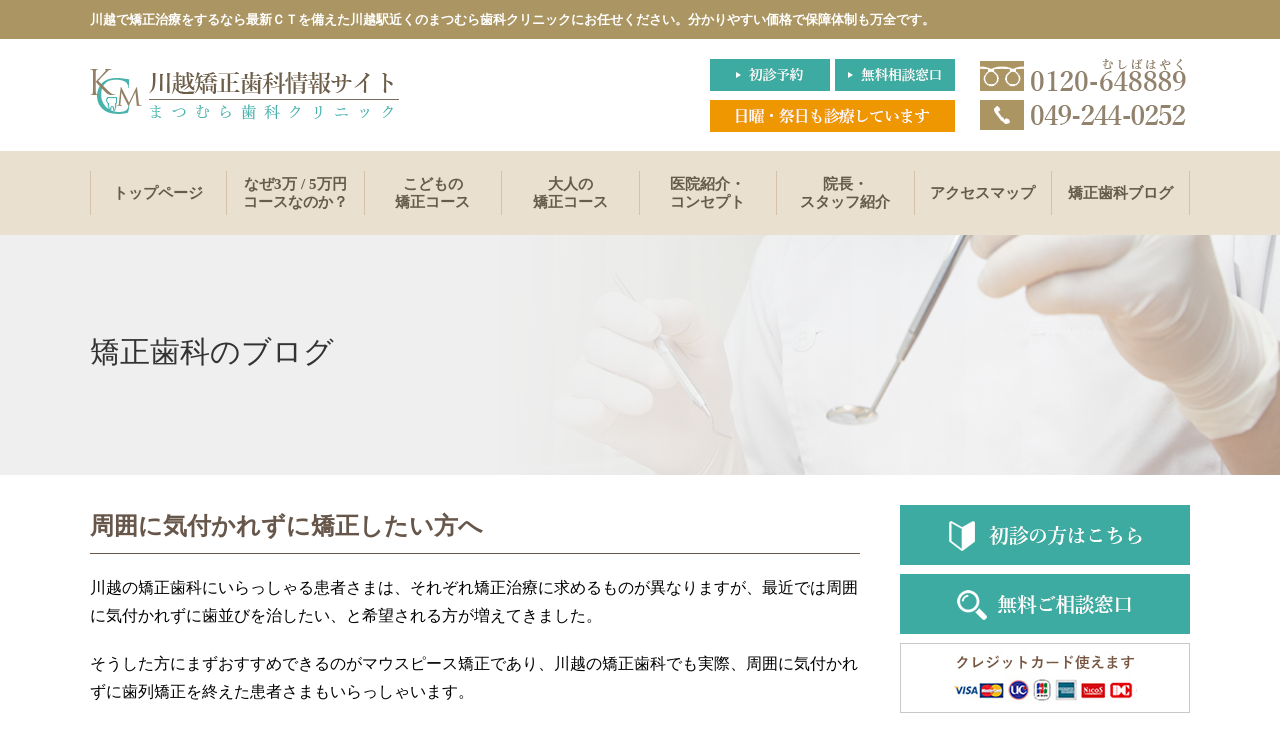

--- FILE ---
content_type: text/html; charset=UTF-8
request_url: https://kawagoe-kyousei.com/info/%E5%91%A8%E5%9B%B2%E3%81%AB%E6%B0%97%E4%BB%98%E3%81%8B%E3%82%8C%E3%81%9A%E3%81%AB%E7%9F%AF%E6%AD%A3%E3%81%97%E3%81%9F%E3%81%84%E6%96%B9%E3%81%B8/
body_size: 13731
content:
<!DOCTYPE html>
<html dir="ltr" lang="ja">

<head profile="http://gmpg.org/xfn/11">
<meta name="viewport" content="width=device-width, user-scalable=yes, maximum-scale=1.0, minimum-scale=1.0">
<meta http-equiv="Content-Type" content="text/html; charset=UTF-8" />
<meta name="description" content="川越の矯正歯科情報サイト、川越駅近くのまつむら歯科クリニックが監修の矯正歯科治療に関する情報をまとめたホームページです。" />
<meta name="keywords" content="川越,矯正,矯正歯科,歯科,歯医者,川越駅,ワイヤー矯正" />
<link rel="shortcut icon" href="http://kawagoe-kyousei.com/wp-content/themes/yukineko-A/image/favicon.jpg" />

<title>周囲に気付かれずに矯正したい方へ &laquo;  川越矯正歯科情報サイト | 川越のまつむら歯科クリニック監修</title>

<link rel="stylesheet" href="https://cdnjs.cloudflare.com/ajax/libs/drawer/3.1.0/css/drawer.min.css" type="text/css" />
<link rel="stylesheet" href="https://kawagoe-kyousei.com/wp-content/themes/yukineko-A/style.css" type="text/css" media="screen" />
<link rel="pingback" href="https://kawagoe-kyousei.com/xmlrpc.php" />

 
<meta name='robots' content='max-image-preview:large' />
<link rel='dns-prefetch' href='//www.google.com' />
<link rel="alternate" type="application/rss+xml" title="川越矯正歯科情報サイト | 川越のまつむら歯科クリニック監修 &raquo; フィード" href="https://kawagoe-kyousei.com/feed/" />
<link rel="alternate" type="application/rss+xml" title="川越矯正歯科情報サイト | 川越のまつむら歯科クリニック監修 &raquo; コメントフィード" href="https://kawagoe-kyousei.com/comments/feed/" />
<link rel="alternate" type="application/rss+xml" title="川越矯正歯科情報サイト | 川越のまつむら歯科クリニック監修 &raquo; 周囲に気付かれずに矯正したい方へ のコメントのフィード" href="https://kawagoe-kyousei.com/info/%e5%91%a8%e5%9b%b2%e3%81%ab%e6%b0%97%e4%bb%98%e3%81%8b%e3%82%8c%e3%81%9a%e3%81%ab%e7%9f%af%e6%ad%a3%e3%81%97%e3%81%9f%e3%81%84%e6%96%b9%e3%81%b8/feed/" />
<link rel="alternate" title="oEmbed (JSON)" type="application/json+oembed" href="https://kawagoe-kyousei.com/wp-json/oembed/1.0/embed?url=https%3A%2F%2Fkawagoe-kyousei.com%2Finfo%2F%25e5%2591%25a8%25e5%259b%25b2%25e3%2581%25ab%25e6%25b0%2597%25e4%25bb%2598%25e3%2581%258b%25e3%2582%258c%25e3%2581%259a%25e3%2581%25ab%25e7%259f%25af%25e6%25ad%25a3%25e3%2581%2597%25e3%2581%259f%25e3%2581%2584%25e6%2596%25b9%25e3%2581%25b8%2F" />
<link rel="alternate" title="oEmbed (XML)" type="text/xml+oembed" href="https://kawagoe-kyousei.com/wp-json/oembed/1.0/embed?url=https%3A%2F%2Fkawagoe-kyousei.com%2Finfo%2F%25e5%2591%25a8%25e5%259b%25b2%25e3%2581%25ab%25e6%25b0%2597%25e4%25bb%2598%25e3%2581%258b%25e3%2582%258c%25e3%2581%259a%25e3%2581%25ab%25e7%259f%25af%25e6%25ad%25a3%25e3%2581%2597%25e3%2581%259f%25e3%2581%2584%25e6%2596%25b9%25e3%2581%25b8%2F&#038;format=xml" />
<style id='wp-img-auto-sizes-contain-inline-css' type='text/css'>
img:is([sizes=auto i],[sizes^="auto," i]){contain-intrinsic-size:3000px 1500px}
/*# sourceURL=wp-img-auto-sizes-contain-inline-css */
</style>
<style id='wp-emoji-styles-inline-css' type='text/css'>

	img.wp-smiley, img.emoji {
		display: inline !important;
		border: none !important;
		box-shadow: none !important;
		height: 1em !important;
		width: 1em !important;
		margin: 0 0.07em !important;
		vertical-align: -0.1em !important;
		background: none !important;
		padding: 0 !important;
	}
/*# sourceURL=wp-emoji-styles-inline-css */
</style>
<style id='wp-block-library-inline-css' type='text/css'>
:root{--wp-block-synced-color:#7a00df;--wp-block-synced-color--rgb:122,0,223;--wp-bound-block-color:var(--wp-block-synced-color);--wp-editor-canvas-background:#ddd;--wp-admin-theme-color:#007cba;--wp-admin-theme-color--rgb:0,124,186;--wp-admin-theme-color-darker-10:#006ba1;--wp-admin-theme-color-darker-10--rgb:0,107,160.5;--wp-admin-theme-color-darker-20:#005a87;--wp-admin-theme-color-darker-20--rgb:0,90,135;--wp-admin-border-width-focus:2px}@media (min-resolution:192dpi){:root{--wp-admin-border-width-focus:1.5px}}.wp-element-button{cursor:pointer}:root .has-very-light-gray-background-color{background-color:#eee}:root .has-very-dark-gray-background-color{background-color:#313131}:root .has-very-light-gray-color{color:#eee}:root .has-very-dark-gray-color{color:#313131}:root .has-vivid-green-cyan-to-vivid-cyan-blue-gradient-background{background:linear-gradient(135deg,#00d084,#0693e3)}:root .has-purple-crush-gradient-background{background:linear-gradient(135deg,#34e2e4,#4721fb 50%,#ab1dfe)}:root .has-hazy-dawn-gradient-background{background:linear-gradient(135deg,#faaca8,#dad0ec)}:root .has-subdued-olive-gradient-background{background:linear-gradient(135deg,#fafae1,#67a671)}:root .has-atomic-cream-gradient-background{background:linear-gradient(135deg,#fdd79a,#004a59)}:root .has-nightshade-gradient-background{background:linear-gradient(135deg,#330968,#31cdcf)}:root .has-midnight-gradient-background{background:linear-gradient(135deg,#020381,#2874fc)}:root{--wp--preset--font-size--normal:16px;--wp--preset--font-size--huge:42px}.has-regular-font-size{font-size:1em}.has-larger-font-size{font-size:2.625em}.has-normal-font-size{font-size:var(--wp--preset--font-size--normal)}.has-huge-font-size{font-size:var(--wp--preset--font-size--huge)}.has-text-align-center{text-align:center}.has-text-align-left{text-align:left}.has-text-align-right{text-align:right}.has-fit-text{white-space:nowrap!important}#end-resizable-editor-section{display:none}.aligncenter{clear:both}.items-justified-left{justify-content:flex-start}.items-justified-center{justify-content:center}.items-justified-right{justify-content:flex-end}.items-justified-space-between{justify-content:space-between}.screen-reader-text{border:0;clip-path:inset(50%);height:1px;margin:-1px;overflow:hidden;padding:0;position:absolute;width:1px;word-wrap:normal!important}.screen-reader-text:focus{background-color:#ddd;clip-path:none;color:#444;display:block;font-size:1em;height:auto;left:5px;line-height:normal;padding:15px 23px 14px;text-decoration:none;top:5px;width:auto;z-index:100000}html :where(.has-border-color){border-style:solid}html :where([style*=border-top-color]){border-top-style:solid}html :where([style*=border-right-color]){border-right-style:solid}html :where([style*=border-bottom-color]){border-bottom-style:solid}html :where([style*=border-left-color]){border-left-style:solid}html :where([style*=border-width]){border-style:solid}html :where([style*=border-top-width]){border-top-style:solid}html :where([style*=border-right-width]){border-right-style:solid}html :where([style*=border-bottom-width]){border-bottom-style:solid}html :where([style*=border-left-width]){border-left-style:solid}html :where(img[class*=wp-image-]){height:auto;max-width:100%}:where(figure){margin:0 0 1em}html :where(.is-position-sticky){--wp-admin--admin-bar--position-offset:var(--wp-admin--admin-bar--height,0px)}@media screen and (max-width:600px){html :where(.is-position-sticky){--wp-admin--admin-bar--position-offset:0px}}

/*# sourceURL=wp-block-library-inline-css */
</style><style id='global-styles-inline-css' type='text/css'>
:root{--wp--preset--aspect-ratio--square: 1;--wp--preset--aspect-ratio--4-3: 4/3;--wp--preset--aspect-ratio--3-4: 3/4;--wp--preset--aspect-ratio--3-2: 3/2;--wp--preset--aspect-ratio--2-3: 2/3;--wp--preset--aspect-ratio--16-9: 16/9;--wp--preset--aspect-ratio--9-16: 9/16;--wp--preset--color--black: #000000;--wp--preset--color--cyan-bluish-gray: #abb8c3;--wp--preset--color--white: #ffffff;--wp--preset--color--pale-pink: #f78da7;--wp--preset--color--vivid-red: #cf2e2e;--wp--preset--color--luminous-vivid-orange: #ff6900;--wp--preset--color--luminous-vivid-amber: #fcb900;--wp--preset--color--light-green-cyan: #7bdcb5;--wp--preset--color--vivid-green-cyan: #00d084;--wp--preset--color--pale-cyan-blue: #8ed1fc;--wp--preset--color--vivid-cyan-blue: #0693e3;--wp--preset--color--vivid-purple: #9b51e0;--wp--preset--gradient--vivid-cyan-blue-to-vivid-purple: linear-gradient(135deg,rgb(6,147,227) 0%,rgb(155,81,224) 100%);--wp--preset--gradient--light-green-cyan-to-vivid-green-cyan: linear-gradient(135deg,rgb(122,220,180) 0%,rgb(0,208,130) 100%);--wp--preset--gradient--luminous-vivid-amber-to-luminous-vivid-orange: linear-gradient(135deg,rgb(252,185,0) 0%,rgb(255,105,0) 100%);--wp--preset--gradient--luminous-vivid-orange-to-vivid-red: linear-gradient(135deg,rgb(255,105,0) 0%,rgb(207,46,46) 100%);--wp--preset--gradient--very-light-gray-to-cyan-bluish-gray: linear-gradient(135deg,rgb(238,238,238) 0%,rgb(169,184,195) 100%);--wp--preset--gradient--cool-to-warm-spectrum: linear-gradient(135deg,rgb(74,234,220) 0%,rgb(151,120,209) 20%,rgb(207,42,186) 40%,rgb(238,44,130) 60%,rgb(251,105,98) 80%,rgb(254,248,76) 100%);--wp--preset--gradient--blush-light-purple: linear-gradient(135deg,rgb(255,206,236) 0%,rgb(152,150,240) 100%);--wp--preset--gradient--blush-bordeaux: linear-gradient(135deg,rgb(254,205,165) 0%,rgb(254,45,45) 50%,rgb(107,0,62) 100%);--wp--preset--gradient--luminous-dusk: linear-gradient(135deg,rgb(255,203,112) 0%,rgb(199,81,192) 50%,rgb(65,88,208) 100%);--wp--preset--gradient--pale-ocean: linear-gradient(135deg,rgb(255,245,203) 0%,rgb(182,227,212) 50%,rgb(51,167,181) 100%);--wp--preset--gradient--electric-grass: linear-gradient(135deg,rgb(202,248,128) 0%,rgb(113,206,126) 100%);--wp--preset--gradient--midnight: linear-gradient(135deg,rgb(2,3,129) 0%,rgb(40,116,252) 100%);--wp--preset--font-size--small: 13px;--wp--preset--font-size--medium: 20px;--wp--preset--font-size--large: 36px;--wp--preset--font-size--x-large: 42px;--wp--preset--spacing--20: 0.44rem;--wp--preset--spacing--30: 0.67rem;--wp--preset--spacing--40: 1rem;--wp--preset--spacing--50: 1.5rem;--wp--preset--spacing--60: 2.25rem;--wp--preset--spacing--70: 3.38rem;--wp--preset--spacing--80: 5.06rem;--wp--preset--shadow--natural: 6px 6px 9px rgba(0, 0, 0, 0.2);--wp--preset--shadow--deep: 12px 12px 50px rgba(0, 0, 0, 0.4);--wp--preset--shadow--sharp: 6px 6px 0px rgba(0, 0, 0, 0.2);--wp--preset--shadow--outlined: 6px 6px 0px -3px rgb(255, 255, 255), 6px 6px rgb(0, 0, 0);--wp--preset--shadow--crisp: 6px 6px 0px rgb(0, 0, 0);}:where(.is-layout-flex){gap: 0.5em;}:where(.is-layout-grid){gap: 0.5em;}body .is-layout-flex{display: flex;}.is-layout-flex{flex-wrap: wrap;align-items: center;}.is-layout-flex > :is(*, div){margin: 0;}body .is-layout-grid{display: grid;}.is-layout-grid > :is(*, div){margin: 0;}:where(.wp-block-columns.is-layout-flex){gap: 2em;}:where(.wp-block-columns.is-layout-grid){gap: 2em;}:where(.wp-block-post-template.is-layout-flex){gap: 1.25em;}:where(.wp-block-post-template.is-layout-grid){gap: 1.25em;}.has-black-color{color: var(--wp--preset--color--black) !important;}.has-cyan-bluish-gray-color{color: var(--wp--preset--color--cyan-bluish-gray) !important;}.has-white-color{color: var(--wp--preset--color--white) !important;}.has-pale-pink-color{color: var(--wp--preset--color--pale-pink) !important;}.has-vivid-red-color{color: var(--wp--preset--color--vivid-red) !important;}.has-luminous-vivid-orange-color{color: var(--wp--preset--color--luminous-vivid-orange) !important;}.has-luminous-vivid-amber-color{color: var(--wp--preset--color--luminous-vivid-amber) !important;}.has-light-green-cyan-color{color: var(--wp--preset--color--light-green-cyan) !important;}.has-vivid-green-cyan-color{color: var(--wp--preset--color--vivid-green-cyan) !important;}.has-pale-cyan-blue-color{color: var(--wp--preset--color--pale-cyan-blue) !important;}.has-vivid-cyan-blue-color{color: var(--wp--preset--color--vivid-cyan-blue) !important;}.has-vivid-purple-color{color: var(--wp--preset--color--vivid-purple) !important;}.has-black-background-color{background-color: var(--wp--preset--color--black) !important;}.has-cyan-bluish-gray-background-color{background-color: var(--wp--preset--color--cyan-bluish-gray) !important;}.has-white-background-color{background-color: var(--wp--preset--color--white) !important;}.has-pale-pink-background-color{background-color: var(--wp--preset--color--pale-pink) !important;}.has-vivid-red-background-color{background-color: var(--wp--preset--color--vivid-red) !important;}.has-luminous-vivid-orange-background-color{background-color: var(--wp--preset--color--luminous-vivid-orange) !important;}.has-luminous-vivid-amber-background-color{background-color: var(--wp--preset--color--luminous-vivid-amber) !important;}.has-light-green-cyan-background-color{background-color: var(--wp--preset--color--light-green-cyan) !important;}.has-vivid-green-cyan-background-color{background-color: var(--wp--preset--color--vivid-green-cyan) !important;}.has-pale-cyan-blue-background-color{background-color: var(--wp--preset--color--pale-cyan-blue) !important;}.has-vivid-cyan-blue-background-color{background-color: var(--wp--preset--color--vivid-cyan-blue) !important;}.has-vivid-purple-background-color{background-color: var(--wp--preset--color--vivid-purple) !important;}.has-black-border-color{border-color: var(--wp--preset--color--black) !important;}.has-cyan-bluish-gray-border-color{border-color: var(--wp--preset--color--cyan-bluish-gray) !important;}.has-white-border-color{border-color: var(--wp--preset--color--white) !important;}.has-pale-pink-border-color{border-color: var(--wp--preset--color--pale-pink) !important;}.has-vivid-red-border-color{border-color: var(--wp--preset--color--vivid-red) !important;}.has-luminous-vivid-orange-border-color{border-color: var(--wp--preset--color--luminous-vivid-orange) !important;}.has-luminous-vivid-amber-border-color{border-color: var(--wp--preset--color--luminous-vivid-amber) !important;}.has-light-green-cyan-border-color{border-color: var(--wp--preset--color--light-green-cyan) !important;}.has-vivid-green-cyan-border-color{border-color: var(--wp--preset--color--vivid-green-cyan) !important;}.has-pale-cyan-blue-border-color{border-color: var(--wp--preset--color--pale-cyan-blue) !important;}.has-vivid-cyan-blue-border-color{border-color: var(--wp--preset--color--vivid-cyan-blue) !important;}.has-vivid-purple-border-color{border-color: var(--wp--preset--color--vivid-purple) !important;}.has-vivid-cyan-blue-to-vivid-purple-gradient-background{background: var(--wp--preset--gradient--vivid-cyan-blue-to-vivid-purple) !important;}.has-light-green-cyan-to-vivid-green-cyan-gradient-background{background: var(--wp--preset--gradient--light-green-cyan-to-vivid-green-cyan) !important;}.has-luminous-vivid-amber-to-luminous-vivid-orange-gradient-background{background: var(--wp--preset--gradient--luminous-vivid-amber-to-luminous-vivid-orange) !important;}.has-luminous-vivid-orange-to-vivid-red-gradient-background{background: var(--wp--preset--gradient--luminous-vivid-orange-to-vivid-red) !important;}.has-very-light-gray-to-cyan-bluish-gray-gradient-background{background: var(--wp--preset--gradient--very-light-gray-to-cyan-bluish-gray) !important;}.has-cool-to-warm-spectrum-gradient-background{background: var(--wp--preset--gradient--cool-to-warm-spectrum) !important;}.has-blush-light-purple-gradient-background{background: var(--wp--preset--gradient--blush-light-purple) !important;}.has-blush-bordeaux-gradient-background{background: var(--wp--preset--gradient--blush-bordeaux) !important;}.has-luminous-dusk-gradient-background{background: var(--wp--preset--gradient--luminous-dusk) !important;}.has-pale-ocean-gradient-background{background: var(--wp--preset--gradient--pale-ocean) !important;}.has-electric-grass-gradient-background{background: var(--wp--preset--gradient--electric-grass) !important;}.has-midnight-gradient-background{background: var(--wp--preset--gradient--midnight) !important;}.has-small-font-size{font-size: var(--wp--preset--font-size--small) !important;}.has-medium-font-size{font-size: var(--wp--preset--font-size--medium) !important;}.has-large-font-size{font-size: var(--wp--preset--font-size--large) !important;}.has-x-large-font-size{font-size: var(--wp--preset--font-size--x-large) !important;}
/*# sourceURL=global-styles-inline-css */
</style>

<style id='classic-theme-styles-inline-css' type='text/css'>
/*! This file is auto-generated */
.wp-block-button__link{color:#fff;background-color:#32373c;border-radius:9999px;box-shadow:none;text-decoration:none;padding:calc(.667em + 2px) calc(1.333em + 2px);font-size:1.125em}.wp-block-file__button{background:#32373c;color:#fff;text-decoration:none}
/*# sourceURL=/wp-includes/css/classic-themes.min.css */
</style>
<link rel='stylesheet' id='contact-form-7-css' href='https://kawagoe-kyousei.com/wp-content/plugins/contact-form-7/includes/css/styles.css?ver=6.1.4' type='text/css' media='all' />
<link rel='stylesheet' id='wp-pagenavi-css' href='https://kawagoe-kyousei.com/wp-content/plugins/wp-pagenavi/pagenavi-css.css?ver=2.70' type='text/css' media='all' />
<script type="text/javascript" src="https://kawagoe-kyousei.com/wp-includes/js/jquery/jquery.min.js?ver=3.7.1" id="jquery-core-js"></script>
<script type="text/javascript" src="https://kawagoe-kyousei.com/wp-includes/js/jquery/jquery-migrate.min.js?ver=3.4.1" id="jquery-migrate-js"></script>
<link rel="https://api.w.org/" href="https://kawagoe-kyousei.com/wp-json/" /><link rel="alternate" title="JSON" type="application/json" href="https://kawagoe-kyousei.com/wp-json/wp/v2/posts/770" /><link rel="EditURI" type="application/rsd+xml" title="RSD" href="https://kawagoe-kyousei.com/xmlrpc.php?rsd" />
<meta name="generator" content="WordPress 6.9" />
<link rel="canonical" href="https://kawagoe-kyousei.com/info/%e5%91%a8%e5%9b%b2%e3%81%ab%e6%b0%97%e4%bb%98%e3%81%8b%e3%82%8c%e3%81%9a%e3%81%ab%e7%9f%af%e6%ad%a3%e3%81%97%e3%81%9f%e3%81%84%e6%96%b9%e3%81%b8/" />
<link rel='shortlink' href='https://kawagoe-kyousei.com/?p=770' />
<style type="text/css">.recentcomments a{display:inline !important;padding:0 !important;margin:0 !important;}</style>	

<script type="text/javascript">

  var _gaq = _gaq || [];
  _gaq.push(['_setAccount', 'UA-17072549-29']);
  _gaq.push(['_trackPageview']);

  (function() {
    var ga = document.createElement('script'); ga.type = 'text/javascript'; ga.async = true;
    ga.src = ('https:' == document.location.protocol ? 'https://ssl' : 'http://www') + '.google-analytics.com/ga.js';
    var s = document.getElementsByTagName('script')[0]; s.parentNode.insertBefore(ga, s);
  })();

</script>
	
	
	<!-- Google tag (gtag.js) -->
<script async src="https://www.googletagmanager.com/gtag/js?id=G-42SLQGLYB6"></script>
<script>
  window.dataLayer = window.dataLayer || [];
  function gtag(){dataLayer.push(arguments);}
  gtag('js', new Date());

  gtag('config', 'G-42SLQGLYB6');
</script>
	
	
</head>

<body class="drawer drawer--right">
<div id="page">

<!-- スライドメニュー部分-->
<div class="sp_menu">
<nav class="drawer-nav">
<ul class="drawer-menu">
        <li><a href="https://kawagoe-kyousei.com/">トップページ</a></li><!--
 ? ? ? ?--><li><a href="https://kawagoe-kyousei.com/select/">なぜ3万 / 5万円コースなのか？</a></li><!--
 ? ? ? ?--><li><a href="https://kawagoe-kyousei.com/kids-course/">こどもの矯正コース</a></li><!--
 ? ? ? ?--><li><a href="https://kawagoe-kyousei.com/grown-up-course/">大人の矯正コース</a></li><!--
 ? ? ? ?--><li><a href="https://kawagoe-kyousei.com/clinic/">医院紹介・コンセプト</a></li><!--
 ? ? ? ?--><li><a href="https://kawagoe-kyousei.com/staff/">院長・スタッフ紹介</a></li><!--
 ? ? ? ?--><li><a href="https://kawagoe-kyousei.com/access/">アクセスマップ</a></li><!--
 ? ? ? ?--><li><a href="https://kawagoe-kyousei.com/blog/">矯正歯科ブログ</a></li>
</ul>
</nav>

<div class="sp_menu_back">
</div>

<button type="button" class="drawer-toggle drawer-hamburger">
<span class="sr-only">メニュー</span>
<span class="drawer-hamburger-icon"></span><span class="text"><br />MENU</span>
</button>
</div>

<!--ここからヘッダー-->
  <div id="h1_back">
  <div id="h1_area">
    <h1>川越で矯正治療をするなら最新ＣＴを備えた川越駅近くのまつむら歯科クリニックにお任せください。分かりやすい価格で保障体制も万全です。</h1>
  </div>
  </div>
	
  <div id="head_back">
  <div id="head">
    <div class="left">
<p class="logo"><a href="https://kawagoe-kyousei.com/"><img src="https://kawagoe-kyousei.com/wp-content/themes/yukineko-A/image/logo.png" alt="" /></a></p>
    </div>

    <div class="right">
      <div class="in_left">
        <p class="contact"><a href="https://kawagoe-kyousei.com/reserve/"><img src="https://kawagoe-kyousei.com/wp-content/themes/yukineko-A/image/head_menu1.jpg" alt="" /></a></p>
        <p class="contact"><a href="https://kawagoe-kyousei.com/inquiry/"><img src="https://kawagoe-kyousei.com/wp-content/themes/yukineko-A/image/head_menu2.jpg" alt="" /></a></p>
		  <div class="clear"><br /></div>
        <p class="time"><img src="https://kawagoe-kyousei.com/wp-content/themes/yukineko-A/image/head_time.jpg" alt="" /></p>
      </div>

      <div class="in_right">
		<p class="tel"><img src="https://kawagoe-kyousei.com/wp-content/themes/yukineko-A/image/head_tel1.png" alt="" /></p>
		<p class="ios"><img src="https://kawagoe-kyousei.com/wp-content/themes/yukineko-A/image/head_tel2.png" alt="" /></p>
      </div>
	  <div class="clear"><br /></div>
    </div>
    <div class="clear"><br /></div>

    <div class="sp_head">
      <p class="address">〒350-1123<br />埼玉県川越市脇田本町15-18ニューパレスビル2Ｆ</p>
      <p class="sp_time"><span class="bold">診療</span>　　9:00～13:00 / 15:00～18:30</p>
<p>月木土日の午後は14:00～18:00　祝祭日は午後休診</p>
    </div>
  </div><!--head-->
  </div>

  <div id="menu_area">
  <div id="menu">
      <ul class="g_menu">
	<li><a href="https://kawagoe-kyousei.com/" class="single">トップページ</a></li>
	<li><a href="https://kawagoe-kyousei.com/select/">なぜ3万 / 5万円<br />コースなのか？</a></li>
	<li><a href="https://kawagoe-kyousei.com/kids-course/">こどもの<br />矯正コース</a></li>
	<li><a href="https://kawagoe-kyousei.com/grown-up-course/">大人の<br />矯正コース</a></li>
	<li><a href="https://kawagoe-kyousei.com/clinic/">医院紹介・<br />コンセプト</a></li>
	<li><a href="https://kawagoe-kyousei.com/staff/">院長・<br />スタッフ紹介</a></li>
	<li><a href="https://kawagoe-kyousei.com/access/" class="single">アクセスマップ</a></li>
	<li><a href="https://kawagoe-kyousei.com/blog" class="single">矯正歯科ブログ</a></li>
      </ul>
      <div class="clear"><br /></div>
  </div>
  </div>
  <div id="sub_main" style="background-image: url(https://kawagoe-kyousei.com/wp-content/themes/yukineko-A/image/sub_main.png);">
    <div class="sub_main_in">
      <div class="sub_h2">
        <h2>矯正歯科のブログ</h2>
      </div>
    </div>
  </div>

  <div id="sub_contents">
    <div class="contents2">
	<div class="news_single">
	
		<div class="post-770 post type-post status-publish format-standard hentry category-info" id="post-770">
			<h2 class="top">周囲に気付かれずに矯正したい方へ</h2>

			<div class="entry">
				
<p>川越の矯正歯科にいらっしゃる患者さまは、それぞれ矯正治療に求めるものが異なりますが、最近では周囲に気付かれずに歯並びを治したい、と希望される方が増えてきました。</p>
<p>そうした方にまずおすすめできるのがマウスピース矯正であり、川越の矯正歯科でも実際、周囲に気付かれずに歯列矯正を終えた患者さまもいらっしゃいます。</p>
<p>マウスピース矯正がどのような装置を使うのか気になるという方は、ぜひ一度、川越の矯正歯科までお越しいただきたいのですが、実物を見ることでどれほど目立ちにくいかを実感できることでしょう。</p>
<p>また、マウスピース矯正は異物感や違和感が少ない装置であり、食事や歯磨きの際に取り外せるという大きなメリットもあることから、川越の矯正歯科でも人気の矯正法となっています。</p>
<p>ですので、川越の矯正歯科でもそうですが、舌側矯正などの治療を開始する前に、お口の中を徹底的に診査します。</p>
<p>理由を言えば、歯列矯正によって歯を動かしている最中に歯が欠損したり、抜け落ちたり、あるいは顎の骨が溶けてしまうような事があると、矯正治療が正常に進まなくなるからです。</p>
<p>口腔内診査を開始出来、諸々なメソッドでお口の中のステータスを評価してくれる事でしょう。</p>
<p>配慮しなければならないのは、川越の矯正歯科でも受ける事が可能な舌側矯正は、ワイヤー矯正と比べると適用可能な症例が狭くなるという点です。</p>
<p>舌側矯正においても同じくに、数本の小臼歯などを抜歯して、歯を動かすスペースを確保する事になります。</p>
<p>つまり、虫歯や歯周病が見つかったからといって、川越の歯科で矯正治療が受けられなくなるというわけではないのです。</p>
<p>そんな訳でもしも虫歯や歯周病などの異常が見つかったケースは、先にそちらの治療を完了させる事になります。</p>
<p>そのようなケースは、川越の矯正歯科でも別の治療法を教授してくれるかと考えますのでご心配無用ください。</p>
<p>川越の矯正歯科では、一般的なワイヤー矯正の他にも舌側矯正という治療法も採用しているところが多々あるです。</p>
<p>▽舌側矯正でも抜歯が不可欠になる事も</p>
<p>川越の矯正歯科で行われているワイヤー矯正では、治療を進めるにあたり、何本かの歯を抜く事が多々あるです。</p>
<p>▽虫歯や歯周病があると治療をスタート出来ない</p>
<p>これは川越の矯正歯科で行われている舌側矯正に限りませんが、歯列矯正は全般的に虫歯や歯周病といった異常が口腔内にあると、治療を開始される事ができません。</p>
<p>ただ、一般的なワイヤー矯正と比べると、わずかばかり治療期間が長い間なりますので、良いところばかりではないのです。</p>
<p>これは歯を動かすスペースを確保するためなので、仕方のない処置であるといえます。</p>
<p>舌側矯正とは、歯の裏側に矯正装置を装着する治療法で、表面から見たら矯正治療している事が理解いただけにくいため、川越の矯正歯科でもこの舌側矯正をお願いされる患者さんが豊富にいらっしゃいます。</p>
<p>ですので、その点は実のところに矯正治療を受ける川越の歯科で検査を受けてみましょう。</p>
<p>当然、スタート出来からスペースが影響していたり、スペースを確保せずとも矯正治療ができるな事例は、抜歯をする不可欠はないのです。</p>
<p>つまり、どういった患者さんにも適用されるものではないので、その点には用心しましょう。</p>

								

			</div>
		</div>

		</div>

    </div>

    <div id="sidebar" role="complementary">

  <div class="side_banner">
    <p><a href="https://kawagoe-kyousei.com/reserve/"><img src="https://kawagoe-kyousei.com/wp-content/themes/yukineko-A/image/side1.jpg" alt="" /></a></p>
    <p><a href="https://kawagoe-kyousei.com/inquiry/"><img src="https://kawagoe-kyousei.com/wp-content/themes/yukineko-A/image/side2.jpg" alt="" /></a></p>
    <p><img src="https://kawagoe-kyousei.com/wp-content/themes/yukineko-A/image/side3.jpg" alt="" /></p>
  </div>

  <div class="side_news">
    <h3>最新の記事</h3>
    <div class="side_news_area">
											      <div class="news_list">
        <p class="time">2021.02.25</p>
        <p class="title"><a href="https://kawagoe-kyousei.com/info/%e3%82%bb%e3%83%95%e3%82%a1%e3%83%ad%e3%82%b0%e3%83%a9%e3%83%a0%e3%81%a3%e3%81%a6%e4%bd%95%ef%bc%9f/">セファログラムって何？</a></p>
      </div>
		      <div class="news_list">
        <p class="time">2021.02.20</p>
        <p class="title"><a href="https://kawagoe-kyousei.com/info/%e7%9f%af%e6%ad%a3%e6%b2%bb%e7%99%82%e3%81%ae%e3%83%a1%e3%83%aa%e3%83%83%e3%83%88%e3%83%bb%e3%83%87%e3%83%a1%e3%83%aa%e3%83%83%e3%83%88/">矯正治療のメリット・デメリット</a></p>
      </div>
		      <div class="news_list">
        <p class="time">2021.02.17</p>
        <p class="title"><a href="https://kawagoe-kyousei.com/info/%e3%82%ad%e3%83%ac%e3%82%a4%e3%81%aa%e6%ad%af%e4%b8%a6%e3%81%b3%e3%82%92%e7%b6%ad%e6%8c%81%e3%81%99%e3%82%8b%e3%81%9f%e3%82%81%e3%81%ab%e3%81%99%e3%81%b9%e3%81%8d%e3%81%93%e3%81%a8/">キレイな歯並びを維持するためにすべきこと</a></p>
      </div>
		      <div class="news_list">
        <p class="time">2021.02.14</p>
        <p class="title"><a href="https://kawagoe-kyousei.com/info/%e5%ad%90%e3%81%a9%e3%82%82%e3%81%ae%e7%9f%af%e6%ad%a3%e6%b2%bb%e7%99%82%e3%81%ae%e6%b5%81%e3%82%8c/">子どもの矯正治療の流れ</a></p>
      </div>
		       
	    </div>
  </div>

  <div class="side_news">
    <h3>月間アーカイブ</h3>
    <div class="side_news_area">
	<ul>
		<li><a href='https://kawagoe-kyousei.com/2021/02/'>2021年2月</a>&nbsp;(8)</li>
	<li><a href='https://kawagoe-kyousei.com/2021/01/'>2021年1月</a>&nbsp;(8)</li>
	<li><a href='https://kawagoe-kyousei.com/2020/12/'>2020年12月</a>&nbsp;(8)</li>
	<li><a href='https://kawagoe-kyousei.com/2020/11/'>2020年11月</a>&nbsp;(8)</li>
	<li><a href='https://kawagoe-kyousei.com/2020/10/'>2020年10月</a>&nbsp;(8)</li>
	<li><a href='https://kawagoe-kyousei.com/2020/09/'>2020年9月</a>&nbsp;(8)</li>
	<li><a href='https://kawagoe-kyousei.com/2020/08/'>2020年8月</a>&nbsp;(8)</li>
	<li><a href='https://kawagoe-kyousei.com/2020/07/'>2020年7月</a>&nbsp;(8)</li>
	<li><a href='https://kawagoe-kyousei.com/2020/06/'>2020年6月</a>&nbsp;(8)</li>
	<li><a href='https://kawagoe-kyousei.com/2020/05/'>2020年5月</a>&nbsp;(8)</li>
	<li><a href='https://kawagoe-kyousei.com/2020/04/'>2020年4月</a>&nbsp;(8)</li>
	<li><a href='https://kawagoe-kyousei.com/2020/03/'>2020年3月</a>&nbsp;(8)</li>
	<li><a href='https://kawagoe-kyousei.com/2020/02/'>2020年2月</a>&nbsp;(8)</li>
	<li><a href='https://kawagoe-kyousei.com/2020/01/'>2020年1月</a>&nbsp;(8)</li>
	<li><a href='https://kawagoe-kyousei.com/2019/12/'>2019年12月</a>&nbsp;(8)</li>
	<li><a href='https://kawagoe-kyousei.com/2019/11/'>2019年11月</a>&nbsp;(8)</li>
	<li><a href='https://kawagoe-kyousei.com/2019/10/'>2019年10月</a>&nbsp;(8)</li>
	<li><a href='https://kawagoe-kyousei.com/2019/09/'>2019年9月</a>&nbsp;(8)</li>
	<li><a href='https://kawagoe-kyousei.com/2019/08/'>2019年8月</a>&nbsp;(8)</li>
	<li><a href='https://kawagoe-kyousei.com/2019/07/'>2019年7月</a>&nbsp;(8)</li>
	<li><a href='https://kawagoe-kyousei.com/2019/06/'>2019年6月</a>&nbsp;(8)</li>
	<li><a href='https://kawagoe-kyousei.com/2019/05/'>2019年5月</a>&nbsp;(8)</li>
	<li><a href='https://kawagoe-kyousei.com/2019/04/'>2019年4月</a>&nbsp;(8)</li>
	<li><a href='https://kawagoe-kyousei.com/2019/03/'>2019年3月</a>&nbsp;(8)</li>
	<li><a href='https://kawagoe-kyousei.com/2019/02/'>2019年2月</a>&nbsp;(8)</li>
	<li><a href='https://kawagoe-kyousei.com/2019/01/'>2019年1月</a>&nbsp;(8)</li>
	<li><a href='https://kawagoe-kyousei.com/2018/12/'>2018年12月</a>&nbsp;(8)</li>
	<li><a href='https://kawagoe-kyousei.com/2018/11/'>2018年11月</a>&nbsp;(8)</li>
	<li><a href='https://kawagoe-kyousei.com/2018/10/'>2018年10月</a>&nbsp;(8)</li>
	<li><a href='https://kawagoe-kyousei.com/2018/09/'>2018年9月</a>&nbsp;(1)</li>
	</ul>
    </div>
  </div>

</div>
<div class="clear"><br /></div>
    <div class="clear"><br /></div>

  </div>


  <div id="footer_back">
  <div id="footer">
    <div class="left">
      <p class="logo"><img src="https://kawagoe-kyousei.com/wp-content/themes/yukineko-A/image/foot_logo.png" alt="" /></p>
      <p>矯正歯科治療室を完備いたしております</p>
      <div class="foot_tel">
	<p><img src="https://kawagoe-kyousei.com/wp-content/themes/yukineko-A/image/foot_tel1.png" alt="" /></p>
	<p><img src="https://kawagoe-kyousei.com/wp-content/themes/yukineko-A/image/foot_tel2.png" alt="" /></p>
	<div class="clear"><br /></div>
      </div>
      <p class="address">〒350-1123<br />埼玉県川越市脇田本町15-18ニューパレスビル2Ｆ</p>
      <div class="foot_contact">
	<p><a href="https://kawagoe-kyousei.com/reserve/"><img src="https://kawagoe-kyousei.com/wp-content/themes/yukineko-A/image/foot_contact1.jpg" alt="" /></a></p>
	<p><a href="https://kawagoe-kyousei.com/inquiry/"><img src="https://kawagoe-kyousei.com/wp-content/themes/yukineko-A/image/foot_contact2.jpg" alt="" /></a></p>
	<div class="clear"><br /></div>
      </div>
    </div>

    <div class="right">
      <p>火水金　9:00～13:00　15:00～18:30<br />月木土日　9:00～13:00　14:00～18:00<br />
	祝祭日　9:00～13:00</p>
      <p class="bold">年中無休<span>（但し、正月のみ除く）</span></p>
		<table>
		  <tr><th>診療時間</th><td>月</td><td>火</td><td>水</td><td>木</td><td>金</td><td><span class="ao">土</span></td><td><span class="aka">日</span></td><td><span class="aka">祝</span></td></tr>
		  <tr><th>9:00～13:00</th><td>〇</td><td>〇</td><td>〇</td><td>〇</td><td>〇</td><td><span class="ao">〇</span></td><td><span class="aka">〇</span></td><td><span class="aka">〇</span></td></tr>
		  <tr><th>15:00～18:30</th><td>●</td><td>〇</td><td>〇</td><td>●</td><td>〇</td><td><span class="ao">●</span></td><td><span class="aka">●</span></td><td><span class="aka">×</span></td></tr>
		</table>
      <p class="info">●は14:00～18:00診療</p>
    </div>
    <div class="clear"><br /></div>
  </div>
  </div>

  <div id="copy">
  <div id="copy_area"><p>Copyright © 川越矯正歯科情報サイト All rights reserved.</p>
  </div>
  </div>

	<div class="sp_foot">
		<div class="left">
			<p><a href="tel:0120648889"><img src="https://kawagoe-kyousei.com/wp-content/themes/yukineko-A/image/sp_foot_tel.png" alt=""></a></p>
			<p><a href="https://kawagoe-kyousei.com/reserve/"><img src="https://kawagoe-kyousei.com/wp-content/themes/yukineko-A/image/sp_foot_contact3.jpg" alt=""></a></p>
			<p><a href="https://kawagoe-kyousei.com/inquiry/"><img src="https://kawagoe-kyousei.com/wp-content/themes/yukineko-A/image/sp_foot_contact4.jpg" alt=""></a></p>
		</div>
		<div class="clear"><br /></div>
	</div>

</div>

<script type="text/javascript" src="https://ajax.googleapis.com/ajax/libs/jquery/1.11.3/jquery.min.js"></script>
<script src="https://cdnjs.cloudflare.com/ajax/libs/iScroll/5.1.3/iscroll.min.js"></script>
<script src="https://cdnjs.cloudflare.com/ajax/libs/drawer/3.1.0/js/drawer.min.js"></script>
<script src="https://kawagoe-kyousei.com/wp-content/themes/yukineko-A/image/jquery.bxslider.min.js"></script>
<script>
$(document).ready(function() {
	 $('.drawer').drawer();
});
</script>

<script type="text/javascript">
$(function(){
    var slide = $('#slider ul').bxSlider({
        slideWidth  : 1100,
        controls    : true,
	pager: 	false,
        auto        : true,
        minSlides   : 4,
        maxSlides   : 4,
        moveSlides  : 1,
        speed       : 1000,
        pause       : 5500,
        onSlideAfter: function(){
            slide.startAuto();
        }
    });
});
</script>

<script type="speculationrules">
{"prefetch":[{"source":"document","where":{"and":[{"href_matches":"/*"},{"not":{"href_matches":["/wp-*.php","/wp-admin/*","/wp-content/uploads/*","/wp-content/*","/wp-content/plugins/*","/wp-content/themes/yukineko-A/*","/*\\?(.+)"]}},{"not":{"selector_matches":"a[rel~=\"nofollow\"]"}},{"not":{"selector_matches":".no-prefetch, .no-prefetch a"}}]},"eagerness":"conservative"}]}
</script>
<script type="text/javascript" src="https://kawagoe-kyousei.com/wp-includes/js/comment-reply.min.js?ver=6.9" id="comment-reply-js" async="async" data-wp-strategy="async" fetchpriority="low"></script>
<script type="text/javascript" src="https://kawagoe-kyousei.com/wp-includes/js/dist/hooks.min.js?ver=dd5603f07f9220ed27f1" id="wp-hooks-js"></script>
<script type="text/javascript" src="https://kawagoe-kyousei.com/wp-includes/js/dist/i18n.min.js?ver=c26c3dc7bed366793375" id="wp-i18n-js"></script>
<script type="text/javascript" id="wp-i18n-js-after">
/* <![CDATA[ */
wp.i18n.setLocaleData( { 'text direction\u0004ltr': [ 'ltr' ] } );
//# sourceURL=wp-i18n-js-after
/* ]]> */
</script>
<script type="text/javascript" src="https://kawagoe-kyousei.com/wp-content/plugins/contact-form-7/includes/swv/js/index.js?ver=6.1.4" id="swv-js"></script>
<script type="text/javascript" id="contact-form-7-js-translations">
/* <![CDATA[ */
( function( domain, translations ) {
	var localeData = translations.locale_data[ domain ] || translations.locale_data.messages;
	localeData[""].domain = domain;
	wp.i18n.setLocaleData( localeData, domain );
} )( "contact-form-7", {"translation-revision-date":"2025-11-30 08:12:23+0000","generator":"GlotPress\/4.0.3","domain":"messages","locale_data":{"messages":{"":{"domain":"messages","plural-forms":"nplurals=1; plural=0;","lang":"ja_JP"},"This contact form is placed in the wrong place.":["\u3053\u306e\u30b3\u30f3\u30bf\u30af\u30c8\u30d5\u30a9\u30fc\u30e0\u306f\u9593\u9055\u3063\u305f\u4f4d\u7f6e\u306b\u7f6e\u304b\u308c\u3066\u3044\u307e\u3059\u3002"],"Error:":["\u30a8\u30e9\u30fc:"]}},"comment":{"reference":"includes\/js\/index.js"}} );
//# sourceURL=contact-form-7-js-translations
/* ]]> */
</script>
<script type="text/javascript" id="contact-form-7-js-before">
/* <![CDATA[ */
var wpcf7 = {
    "api": {
        "root": "https:\/\/kawagoe-kyousei.com\/wp-json\/",
        "namespace": "contact-form-7\/v1"
    }
};
//# sourceURL=contact-form-7-js-before
/* ]]> */
</script>
<script type="text/javascript" src="https://kawagoe-kyousei.com/wp-content/plugins/contact-form-7/includes/js/index.js?ver=6.1.4" id="contact-form-7-js"></script>
<script type="text/javascript" id="google-invisible-recaptcha-js-before">
/* <![CDATA[ */
var renderInvisibleReCaptcha = function() {

    for (var i = 0; i < document.forms.length; ++i) {
        var form = document.forms[i];
        var holder = form.querySelector('.inv-recaptcha-holder');

        if (null === holder) continue;
		holder.innerHTML = '';

         (function(frm){
			var cf7SubmitElm = frm.querySelector('.wpcf7-submit');
            var holderId = grecaptcha.render(holder,{
                'sitekey': '6LcO7kAjAAAAABX_S9BgA1837WSNnZbRnIwwAQfW', 'size': 'invisible', 'badge' : 'bottomright',
                'callback' : function (recaptchaToken) {
					if((null !== cf7SubmitElm) && (typeof jQuery != 'undefined')){jQuery(frm).submit();grecaptcha.reset(holderId);return;}
					 HTMLFormElement.prototype.submit.call(frm);
                },
                'expired-callback' : function(){grecaptcha.reset(holderId);}
            });

			if(null !== cf7SubmitElm && (typeof jQuery != 'undefined') ){
				jQuery(cf7SubmitElm).off('click').on('click', function(clickEvt){
					clickEvt.preventDefault();
					grecaptcha.execute(holderId);
				});
			}
			else
			{
				frm.onsubmit = function (evt){evt.preventDefault();grecaptcha.execute(holderId);};
			}


        })(form);
    }
};

//# sourceURL=google-invisible-recaptcha-js-before
/* ]]> */
</script>
<script type="text/javascript" async defer src="https://www.google.com/recaptcha/api.js?onload=renderInvisibleReCaptcha&amp;render=explicit" id="google-invisible-recaptcha-js"></script>
<script type="text/javascript" id="wpfront-scroll-top-js-extra">
/* <![CDATA[ */
var wpfront_scroll_top_data = {"data":{"css":"#wpfront-scroll-top-container{position:fixed;cursor:pointer;z-index:9999;border:none;outline:none;background-color:rgba(0,0,0,0);box-shadow:none;outline-style:none;text-decoration:none;opacity:0;display:none;align-items:center;justify-content:center;margin:0;padding:0}#wpfront-scroll-top-container.show{display:flex;opacity:1}#wpfront-scroll-top-container .sr-only{position:absolute;width:1px;height:1px;padding:0;margin:-1px;overflow:hidden;clip:rect(0,0,0,0);white-space:nowrap;border:0}#wpfront-scroll-top-container .text-holder{padding:3px 10px;-webkit-border-radius:3px;border-radius:3px;-webkit-box-shadow:4px 4px 5px 0px rgba(50,50,50,.5);-moz-box-shadow:4px 4px 5px 0px rgba(50,50,50,.5);box-shadow:4px 4px 5px 0px rgba(50,50,50,.5)}#wpfront-scroll-top-container{right:15px;bottom:8px;}#wpfront-scroll-top-container img{width:auto;height:auto;}#wpfront-scroll-top-container .text-holder{color:#ffffff;background-color:#000000;width:auto;height:auto;;}#wpfront-scroll-top-container .text-holder:hover{background-color:#000000;}#wpfront-scroll-top-container i{color:#000000;}","html":"\u003Cbutton id=\"wpfront-scroll-top-container\" aria-label=\"\" title=\"\" \u003E\u003Cimg src=\"https://kawagoe-kyousei.com/wp-content/themes/yukineko-A/image/page_top.png\" alt=\"\" title=\"\"\u003E\u003C/button\u003E","data":{"hide_iframe":false,"button_fade_duration":200,"auto_hide":false,"auto_hide_after":2,"scroll_offset":100,"button_opacity":0.8000000000000000444089209850062616169452667236328125,"button_action":"top","button_action_element_selector":"","button_action_container_selector":"html, body","button_action_element_offset":0,"scroll_duration":400}}};
//# sourceURL=wpfront-scroll-top-js-extra
/* ]]> */
</script>
<script type="text/javascript" src="https://kawagoe-kyousei.com/wp-content/plugins/wpfront-scroll-top/includes/assets/wpfront-scroll-top.min.js?ver=3.0.1.09211" id="wpfront-scroll-top-js"></script>
<script id="wp-emoji-settings" type="application/json">
{"baseUrl":"https://s.w.org/images/core/emoji/17.0.2/72x72/","ext":".png","svgUrl":"https://s.w.org/images/core/emoji/17.0.2/svg/","svgExt":".svg","source":{"concatemoji":"https://kawagoe-kyousei.com/wp-includes/js/wp-emoji-release.min.js?ver=6.9"}}
</script>
<script type="module">
/* <![CDATA[ */
/*! This file is auto-generated */
const a=JSON.parse(document.getElementById("wp-emoji-settings").textContent),o=(window._wpemojiSettings=a,"wpEmojiSettingsSupports"),s=["flag","emoji"];function i(e){try{var t={supportTests:e,timestamp:(new Date).valueOf()};sessionStorage.setItem(o,JSON.stringify(t))}catch(e){}}function c(e,t,n){e.clearRect(0,0,e.canvas.width,e.canvas.height),e.fillText(t,0,0);t=new Uint32Array(e.getImageData(0,0,e.canvas.width,e.canvas.height).data);e.clearRect(0,0,e.canvas.width,e.canvas.height),e.fillText(n,0,0);const a=new Uint32Array(e.getImageData(0,0,e.canvas.width,e.canvas.height).data);return t.every((e,t)=>e===a[t])}function p(e,t){e.clearRect(0,0,e.canvas.width,e.canvas.height),e.fillText(t,0,0);var n=e.getImageData(16,16,1,1);for(let e=0;e<n.data.length;e++)if(0!==n.data[e])return!1;return!0}function u(e,t,n,a){switch(t){case"flag":return n(e,"\ud83c\udff3\ufe0f\u200d\u26a7\ufe0f","\ud83c\udff3\ufe0f\u200b\u26a7\ufe0f")?!1:!n(e,"\ud83c\udde8\ud83c\uddf6","\ud83c\udde8\u200b\ud83c\uddf6")&&!n(e,"\ud83c\udff4\udb40\udc67\udb40\udc62\udb40\udc65\udb40\udc6e\udb40\udc67\udb40\udc7f","\ud83c\udff4\u200b\udb40\udc67\u200b\udb40\udc62\u200b\udb40\udc65\u200b\udb40\udc6e\u200b\udb40\udc67\u200b\udb40\udc7f");case"emoji":return!a(e,"\ud83e\u1fac8")}return!1}function f(e,t,n,a){let r;const o=(r="undefined"!=typeof WorkerGlobalScope&&self instanceof WorkerGlobalScope?new OffscreenCanvas(300,150):document.createElement("canvas")).getContext("2d",{willReadFrequently:!0}),s=(o.textBaseline="top",o.font="600 32px Arial",{});return e.forEach(e=>{s[e]=t(o,e,n,a)}),s}function r(e){var t=document.createElement("script");t.src=e,t.defer=!0,document.head.appendChild(t)}a.supports={everything:!0,everythingExceptFlag:!0},new Promise(t=>{let n=function(){try{var e=JSON.parse(sessionStorage.getItem(o));if("object"==typeof e&&"number"==typeof e.timestamp&&(new Date).valueOf()<e.timestamp+604800&&"object"==typeof e.supportTests)return e.supportTests}catch(e){}return null}();if(!n){if("undefined"!=typeof Worker&&"undefined"!=typeof OffscreenCanvas&&"undefined"!=typeof URL&&URL.createObjectURL&&"undefined"!=typeof Blob)try{var e="postMessage("+f.toString()+"("+[JSON.stringify(s),u.toString(),c.toString(),p.toString()].join(",")+"));",a=new Blob([e],{type:"text/javascript"});const r=new Worker(URL.createObjectURL(a),{name:"wpTestEmojiSupports"});return void(r.onmessage=e=>{i(n=e.data),r.terminate(),t(n)})}catch(e){}i(n=f(s,u,c,p))}t(n)}).then(e=>{for(const n in e)a.supports[n]=e[n],a.supports.everything=a.supports.everything&&a.supports[n],"flag"!==n&&(a.supports.everythingExceptFlag=a.supports.everythingExceptFlag&&a.supports[n]);var t;a.supports.everythingExceptFlag=a.supports.everythingExceptFlag&&!a.supports.flag,a.supports.everything||((t=a.source||{}).concatemoji?r(t.concatemoji):t.wpemoji&&t.twemoji&&(r(t.twemoji),r(t.wpemoji)))});
//# sourceURL=https://kawagoe-kyousei.com/wp-includes/js/wp-emoji-loader.min.js
/* ]]> */
</script>
</body>

</html>


--- FILE ---
content_type: text/css
request_url: https://kawagoe-kyousei.com/wp-content/themes/yukineko-A/style.css
body_size: 9363
content:
/*
Theme Name: Default
Theme URI: http://wordpress.org/
Description: The default WordPress theme that graced version 1.5 to version 2.9, based on the famous <a href="http://binarybonsai.com/kubrick/">Kubrick</a>.
Version: 1.7.2
Author: Michael Heilemann
Author URI: http://binarybonsai.com/
Tags: blue, silver, white, two-columns, fixed-width, right-sidebar, fixed-width, custom-header, threaded-comments, sticky-post, rtl-language-support, translation-ready
Text Domain: kubrick

	Kubrick v1.5
	 http://binarybonsai.com/kubrick/

	This theme was designed and built by Michael Heilemann,
	whose blog you will find at http://binarybonsai.com/

	The CSS, XHTML and design is released under GPL:
	http://www.opensource.org/licenses/gpl-license.php

*/


/* editor */
p {
    display: block;
    margin: 1em 0;
}
strong { font-weight: bold; }
em { font-style: italic; }
blockquote {
    display: block;
    -webkit-margin-before: 1em;
    -webkit-margin-after: 1em;
    -webkit-margin-start: 40px;
    -webkit-margin-end: 40px;
}
 
/* img */
.aligncenter {
    display: block;
    margin: 0 auto;
}
.alignright { float: right; }
.alignleft { float: left; }
 
img[class*="wp-image-"],
img[class*="attachment-"] {
    height: auto;
    max-width: 100%;
}
 
/* clearfix */
.clearfix {
    overflow: hidden;
    zoom: 1;
}
.clearfix:after {
    clear: both;
}




/* =Reset default browser CSS.
Based on work by Eric Meyer: http://meyerweb.com/eric/tools/css/reset/index.html
-------------------------------------------------------------- */
html, body, div, span, applet, object, iframe, h1, h2, h3, h4, h5, h6, p, blockquote, pre, a, abbr, acronym, address, big, cite, code, del, dfn, em, font, ins, kbd, q, s, samp, small, strike, strong, sub, sup, tt, var, dl, dt, dd, ol, ul, li, fieldset, form, label, legend, table, caption, tbody, tfoot, thead, tr, th, td {border: 0;font-family: inherit;font-size: 100%;font-style: inherit;font-weight: inherit;margin: 0;outline: 0;padding: 0;vertical-align: baseline;}

ol, ul {list-style: none;}
table {border-collapse: separate;border-spacing: 0;}
caption, th, td {font-weight: normal;text-align: left;}
blockquote:before, blockquote:after,q:before, q:after {content: "";}
blockquote, q {quotes: "" "";}
a img{border: 0;}
figure{margin:0}
article, aside, details, figcaption, figure, footer, header, hgroup, menu, nav, section {display: block;}
/* -------------------------------------------------------------- */

body{
color:#000;
font-size:15px;
font-family: Georgia,游明朝 Medium,"Yu Mincho Medium",YuMincho Medium,"Hiragino Mincho ProN",HGS明朝E,メイリオ,Meiryo,serif;
line-height:1.8;
background:#ffffff;
-webkit-text-size-adjust: none;
}


/* リンク設定
------------------------------------------------------------*/
a{color:#c30000;text-decoration:none;}
a:hover{color:#771f12;}

a img{
  opacity: 1;
  transition: 0.3s;
}
a:hover img{
  opacity: .5;
}
.side_contact a:hover img{
  opacity: 1;
}


/* 全体
------------------------------------------------------------*/
.clear{
	clear:both;
}
.clear br{
	display:none;
}


/* スマホメニュー
------------------------------------------------------------*/
.sp_menu_back{
    position: fixed !important;  
    position: absolute;  
    top: 0;  
    right: 0;  
    width: 58px;  
    height: 58px;  
    background-color: #F9C666;
    color: #000;
    z-index: 1;
}
.sp_menu_back button{
	z-index:1000;
}
button{
	line-height:1;
}
button span.drawer-hamburger-icon{
	margin-top:3px;
}
button span.text{
	font-size:12px;
}
.sp_menu_back .sp_logo{
	text-align:center;
	margin-top:8px;
}
.sp_menu_back .sp_logo img{
	width:120px;
}
.drawer-nav{
	display: flex;
	align-items: center;
	text-align:center;
}
.drawer-nav ul{
	margin:0 auto;
}
.drawer-nav li{
	margin:0 auto;
	font-size:13px;
	width:190px;
	padding:14px 0;
	border-top:1px solid #ccc;
}
.drawer-nav li:first-child{
	margin-top:0;
	border-top:none;
}
.drawer-nav li.salon{
	border-top:none;
	font-size:14px;
	padding:10px 15px;
}
.drawer-nav li.salon:last-child{
	padding-bottom:30px;
}
.drawer-nav li a{
	color:#000;
}
.drawer-nav li a:hover{
	opacity:0.5;
}



/* ヘッダー
------------------------------------------------------------*/
#h1_back{
	width:100%;
	background:#ab9663;
}
#h1_area{
	width:1100px;
	margin:0 auto;
	color:#fff;
	font-weight:bold;
	font-size:13px;
	padding:8px 0;
}
#head_back{
	background:#fff;
	padding-bottom:10px;
}
#head{
	width:1100px;
	margin:0 auto;
}
#head .left{
	float:left;
	width:310px;
}
#head .left p{
	margin-top:30px;
}
#head .right{
	float:right;
	width:480px;
	margin-top:20px;
}
#head .right .in_left{
	width:245px;
	float:left;
}
#head .right .in_left p.contact{
	float:left;
}
#head .right .in_left p.contact:first-child{
	margin-right:5px;
}
#head .right .in_right{
	width:210px;
	float:right;
}


/* メニュー
------------------------------------------------------------*/
#menu_area{
	background:#e9e0cf;
	width:100%;
	padding:20px 0;
}
#menu{
	width:1101px;
	margin:0 auto;
}
#menu li{
	float:left;
	width:calc(1100px / 8);
	text-align:center;
	border-right:1px solid #d4c2a9;
	line-height:1.2;
  box-sizing:border-box;
  -webkit-box-sizing:border-box;
  -moz-box-sizing:border-box;
  -ms-box-sizing:border-box;
  -o-box-sizing:border-box;
	font-size:15px;
	font-weight:bold;
	color:#78563F;
}
#menu li:first-child{
	border-left:1px solid #d4c2a9;
  box-sizing:border-box;
  -webkit-box-sizing:border-box;
  -moz-box-sizing:border-box;
  -ms-box-sizing:border-box;
  -o-box-sizing:border-box;
}
#menu li a{
	display:block;
	color:#675c4c;
	opacity: 1;
	transition: 0.3s;
	padding:4px 0;
}
#menu li a.single{
	padding:13px 0;
}
#menu li a:hover{
	color:#8a704c;
}


/* フッター
------------------------------------------------------------*/
#footer_back{
	width:100%;
	background:#F5F2EF;
	margin-top:100px;
	padding-bottom:60px;
}
#footer{
	width:1100px;
	margin:0 auto;
	font-size:14px;
}
#footer .left{
	float:left;
	width:520px;
	margin-top:50px;
}
#footer .left p{
	margin-top:10px;
}
#footer .left .foot_tel p{
	float:left;
	margin-left:20px;
}
#footer .left .foot_tel p:first-child{
	margin-left:0;
}
#footer .left .foot_contact p{
	float:left;
	margin-left:10px;
}
#footer .left .foot_contact p:first-child{
	margin-left:0;
}
#footer .right{
	float:right;
	width:530px;
	margin-top:50px;
}
#footer .right p{
	margin-top:10px;
}
#footer .right p.info{
	text-align:right;
	margin-top:0;
}
#footer .right p.bold{
	color:#FF7B24;
	font-size:16px;
	font-weight:bold;
}
#footer .right table{
	border-collapse: collapse;
	margin-top:20px;
}
#footer .right table th,#footer .right table td{
	border:1px solid #91826d;
	background:#fff;
	text-align:center;
	padding:8px 0;
	vertical-align:middle;
}
#footer .right table th{
	width:130px;
}
#footer .right table td{
	width:50px;
}
#footer .right table td span.ao{
	color:#38538a;
}
#footer .right table td span.aka{
	color:#d80000;
}
#footer .right p.bold span{
	font-size:13px;
}

#copy{
	background:#ab9663;
	color:#fff;
	font-weight:bold;
	padding:12px;
	text-align:center;
}
#copy_area{
	width:1000px;
	margin:0 auto;
}


/* トップページメイン
------------------------------------------------------------*/
#main{
	width:100%;
	height:auto;
	margin:0 auto;
}
#main_sp{
	display:none;
}

	/* スライドショー */
	#slider {
	    overflow:hidden;
	    position:relative;
	    width:100%;
	    line-height:0;
	}

	#sliderInner {
	    position:relative;
	    left:50%;
	    width:4400px;
		height:500px;
	    margin-left:-1650px;
	}
	#sliderInner li {
	    max-width:1100px;
	}

	#slideFilterL, #slideFilterR {
	    position:absolute;
	    top:0;
	    width:1100px;
	    height:500px;
	    opacity:0.3;
	    filter:alpha(opacity=30);
	    -ms-filter:"alpha( opacity=30 )";
	}
	#slideFilterL {
	    left:0;
	}
	#slideFilterR {
	    right:0;
	}

	.bx-wrapper {
	    margin:0 auto;
	    position:relative;
	}

	.bx-wrapper .bx-pager {
	    margin:0 auto;
	    width:1100px;
	    background:#fff;
	}

	/* コントローラー */
	.bx-wrapper .bx-prev {
	    left:1100px;
	    margin-top:125px;
	    margin-left:20px;
	    background:url(images/controls.png) no-repeat 0 -32px;
	}

	.bx-wrapper .bx-next {
	    right:2200px;
	    margin-top:125px;
	    margin-right:20px;
	    background:url(images/controls.png) no-repeat -43px -32px;
	}

	.bx-wrapper .bx-prev:hover {
	    background-position:0 0;
	}

	.bx-wrapper .bx-next:hover {
	    background-position:-43px 0;
	}
	
	.bx-wrapper .bx-controls-direction a {
	    position:absolute;
	    top:109px;
	    outline:0;
	    width:32px;
	    height:32px;
	    text-indent:-9999px;
	    z-index:9999;
	}

	/* ページャー */
	.bx-wrapper .bx-pager {
	    margin-top:-20px;
	    text-align:center;
	    font-size:.85em;
	    font-family:Arial;
	    font-weight:bold;
	    color:#666;
	}

	.bx-wrapper .bx-pager .bx-pager-item,
	.bx-wrapper .bx-controls-auto .bx-controls-auto-item {
	    display:inline-block;
	    *zoom:1;
	    *display:inline;
	}

	.bx-wrapper .bx-pager.bx-default-pager a {
	    display:block;
	    width:10px;
	    height:10px;
	    margin:0 5px;
	    outline:0;
	    text-indent:-9999px;
	    -moz-border-radius:50%;
	    -webkit-border-radius:50%;
	    border-radius:50%;;
	    background:#666;
	}

	.bx-wrapper .bx-pager.bx-default-pager a:hover,
	.bx-wrapper .bx-pager.bx-default-pager a.active {
	    background:#000;
	}


/* トップコンテンツ
------------------------------------------------------------*/
#top_contents .top_timearea_back{
	width:100%;
	background:#e9e0ce;
	padding:80px 0;
}
#top_contents .top_timearea{
	width:1100px;
	margin:0 auto;
}
#top_contents .top_timearea .block{
	float:left;
	margin-left:30px;
}
#top_contents .top_timearea .block h2{
	font-size:24px;
	padding-left:45px;
	margin-bottom:20px;
}
#top_contents .top_timearea .block:first-child{
	margin-left:0;
}
#top_contents .top_timearea .top1{
	line-height:1.6;
}
#top_contents .top_timearea .top1 p.bold{
	font-size:20px;
	color:#ee5a00;
	font-weight:bold;
	margin-top:20px;
}
#top_contents .top_timearea .top1 p.bold span{
	font-size:16px;
}
#top_contents .top_timearea .top2 table{
	border-collapse: collapse;
}
#top_contents .top_timearea .top2 table th,#top_contents .top_timearea .top2 table td{
	border:1px solid #91826d;
	background:#fff;
	text-align:center;
	padding:8px 0;
	vertical-align:middle;
}
#top_contents .top_timearea .top2 table th{
	width:130px;
}
#top_contents .top_timearea .top2 table td{
	width:50px;
}
#top_contents .top_timearea .top2 table td span.ao{
	color:#38538a;
}
#top_contents .top_timearea .top2 table td span.aka{
	color:#d80000;
}
#top_contents .top_timearea .top2 p.right{
	text-align:right;
	font-size:14px;
}
#top_contents .top_timearea .top3 p.contact{
	line-height:1.2;
}
#top_contents .top_timearea .top1 h2{
	background-image:url(image/icon1.png);
	background-position:left center;
	background-repeat:no-repeat;
}
#top_contents .top_timearea .top2 h2{
	background-image:url(image/icon2.png);
	background-position:left center;
	background-repeat:no-repeat;
}
#top_contents .top_timearea .top3 h2{
	background-image:url(image/icon3.png);
	background-position:left center;
	background-repeat:no-repeat;
}

#top_contents .top_staff{
	width:1100px;
	margin:0 auto;
	padding:80px 0 60px 0;
}
#top_contents .top_staff h2{
	font-size:24px;
	padding-left:45px;
	background-image:url(image/icon4.png);
	background-position:left center;
	background-repeat:no-repeat;
}
#top_contents .top_staff .left{
	float:left;
	width:550px;
	margin-top:25px;
}
#top_contents .top_staff .right{
	float:right;
	width:550px;
	background:#f2edcf;
	height:340px;
	margin-top:25px;
}
#top_contents .top_staff .right p.job{
	font-size:18px;
	margin-top:80px;
	margin-left:40px;
	font-weight:bold;
}
#top_contents .top_staff .right p.name{
	font-size:30px;
	margin-top:10px;
	margin-left:40px;
	font-weight:bold;
}
#top_contents .top_staff .right p.name span{
	font-size:18px;
	margin-left:20px;
}
#top_contents .top_staff .right p.link{
	float:left;
	margin-left:10px;
	margin-top:15px;
}
#top_contents .top_staff .right p.margin{
	margin-left:40px;
}

#top_contents .top_card{
	width:1098px;
	margin:0 auto;
	border:1px solid #ccc;
	padding:25px 0 12px 0;
}
#top_contents .top_card .left{
	float:left;
	width:420px;
	text-align:right;
	padding-right:19px;
	border-right:1px solid #ccc;
	font-size:17px;
	font-weight:bold;
}
#top_contents .top_card .right{
	float:right;
	width:640px;
	padding-left:15px;
}
#top_contents .top_card .right p.img{
	float:left;
	margin-top:-5px;
}

#top_contents .news_area{
	width:1100px;
	margin:0 auto;
	margin-top:60px;
}
#top_contents .news_area .left{
	width:360px;
	float:left;
}
#top_contents .news_area .left h3{
	text-align:center;
	color:#fff;
	background:#ab9663;
	font-size:20px;
	font-weight:bold;
	padding:15px;
	line-height:1;
}
#top_contents .news_area .right{
	width:700px;
	float:right;
	margin-left:40px;
}
#top_contents .news_area .right .h3_left{
	float:left;
	width:300px;
}
#top_contents .news_area .right .h3_left h3{
	font-size:18px;
	font-weight:bold;
	color:#574f43;
	border-left:10px #ab9663 solid;
	padding-left:10px;
}
#top_contents .news_area .right .h3_right{
	float:right;
	width:80px;
	background:#ab9663;
	font-size:13px;
	font-weight:bold;
	text-align:center;
	color:#fff;
	padding:5px 10px;
	border-radius: 5px;
}
#top_contents .news_area .right .h3_right a{
	color:#fff;
}
#top_contents .news_area .right .h3_right a:hover{
	color:#eee;
	text-decoration:underline;
}
#top_contents .news_area .right .list_area ul{
	margin-top:10px;
}
#top_contents .news_area .right .list_area ul li{
	border-bottom:1px solid #ccc;
	padding:10px 0 8px 0;
	font-size:14px;
}
#top_contents .news_area .right .list_area ul li:first-child{
	border-top:1px solid #ccc;
}
#top_contents .news_area .right .list_area ul li span{
	margin-right:40px;
}
#top_contents .news_area .right .in_door{
	margin-top:20px;
}

#top_contents .contents_calam{
	width:1100px;
	margin:10px auto 0 auto;
}
#top_contents .top_left{
	width:770px;
	float:left;
	margin-top:30px;
}

#top_contents .top_left .contents1 .left{
	width:380px;
	float:left;
}
#top_contents .top_left .contents1 .right{
	width:380px;
	float:right;
	margin-left:10px;
}
#top_contents .top_left .contents1 .right p{
	margin-top:0;
}
#top_contents .top_left .contents1 .right p:first-child{
	margin-top:0;
}

#top_contents .top_left .contents2{
	margin-top:20px;
}
#top_contents .top_left .contents2 .left{
	width:420px;
	float:left;
}
#top_contents .top_left .contents2 .right{
	width:310px;
	height:200px;
	background:#f2edcf;
	float:right;
	padding:20px;
}
#top_contents .top_left .contents2 .right h2{
	font-size:24px;
	padding-left:45px;
	background-image:url(image/icon5.png);
	background-position:left center;
	background-repeat:no-repeat;
}
#top_contents .top_left .contents2 .right p{
	font-size:16px;
	margin-top:20px;
}
#top_contents .top_left .contents2 .right p.text_right{
	text-align:right;
	margin-top:20px;
}

#top_contents .top_left .contents3{
	margin-top:20px;
}
#top_contents .top_left .contents3 .left{
	width:370px;
	float:left;
}
#top_contents .top_left .contents3 .right{
	width:370px;
	float:right;
}
#top_contents .top_left .contents3 p{
	line-height:0;
}
#top_contents .top_left .contents3 h3{
	font-size:22px;
	font-weight:bold;
	color:#fff;
	background:#ab9663;
	padding:15px 0;
	text-align:center;
}

#top_contents .top_left .contents8{
	margin-top:30px;
	background:#EFF0F4;
	padding:10px;
}
#top_contents .top_left .contents8 .left{
	float:left;
	width:400px;
	line-height:0;
}
#top_contents .top_left .contents8 .right{
	float:right;
	width:300px;
	margin-right:20px;
	font-size:14px;
}
#top_contents .top_left .contents8 .right h3{
	font-size:15px;
	font-weight:bold;
	margin-top:30px;
}
#top_contents .top_left .contents8 .right p{
	margin-top:10px;
}
#top_contents .top_left .contents8 .right p.border{
	border-top:1px solid #CCCCCC;
	margin-top:14px;
	padding-top:14px;
}

#top_contents .top_left .contents4{
	margin-top:30px;
	line-height:0;
}
#top_contents .top_left .contents4 .left{
	float:left;
	width:380px;
}
#top_contents .top_left .contents4 .right{
	float:right;
	width:380px;
}

#top_contents .top_left .contents5{
	margin-top:10px;
	line-height:0;
}
#top_contents .top_left .contents5 .left{
	float:left;
	width:380px;
}
#top_contents .top_left .contents5 .right{
	float:right;
	width:380px;
}


/* サブページメイン
------------------------------------------------------------*/
#sub_main{
	width:100%;
	height:240px;
	background-position:right center;
	background-repeat:no-repeat;
	background-color:#efefef;
}
#sub_main .sub_main_in{
	margin:0 auto;
	width:1100px;
	text-align:left;
}
#sub_main .sub_main_in h2{
	font-size:30px;
	padding-top:90px;
	color:#333;
}


/* サブページコンテンツ
------------------------------------------------------------*/
#sub_contents{
	width:1100px;
	margin:0 auto;
	padding-bottom:80px;
}
#sub_contents .contents2{
	width:770px;
	float:left;
	margin-top:30px;
	
}
#sub_contents .contents2 h2{
	margin-top:40px;
	font-size:24px;
	font-weight:bold;
	color:#67564a;
	border-bottom:1px solid #67564a;
	padding-bottom:5px;
}
#sub_contents .contents2 h2:first-child{
	margin-top:0;
}
#sub_contents .contents2 h3{
	margin-top:40px;
	font-size:18px;
	font-weight:bold;
	padding:0 0 0 20px;
	color:#ff7c24;
	background-color:#fff;
	border:none;
	border-left:5px solid #FFCC66;
	background-image:none;
}
#sub_contents .contents2 h4{
	font-size:16px;
	font-weight:bold;
	margin-top:40px;
	background:#f2e8d9;
	padding:10px;
}
#sub_contents .contents2 p{
	font-size:16px;
	margin-top:20px;
}
#sub_contents .contents2 p.bold{
	color:red;
	font-weight:bold;
}
#sub_contents .contents2 ul li{
	list-style-type:circle;
	margin-top:20px;
	margin-left:18px;
	font-size:16px;
	line-height:1.2;
}

#sub_contents .contents2 table{
	margin-top:0;
	border-collapse:collapse;
	width:100%;
	border-top:1px solid #ccc;
}
#sub_contents .contents2 table th,#sub_contents table td{
	border-bottom:1px solid #ccc;
	padding:20px 0;
	vertical-align:middle;
}
#sub_contents .contents2 table th{
	font-size:15px;
	width:140px;
	color:#444;
}
#sub_contents .contents2 table td{
	font-size:15px;
	width:420px;
}

#sub_contents .contents2 .float_area .right{
	width:240px;
	float:right;
}
#sub_contents .contents2 .float_area .left{
	width:500px;
	float:left;
}
#sub_contents .contents2 .gray_area{
	border:1px solid #ccc;
	background:#efefef;
	width:calc(100% - 42px);
	padding:0 20px;
	margin-top:20px;
}


/* 選べるコース
------------------------------------------------------------*/
#sub_contents .select .card_area p{
	float:left;
}
#sub_contents .course .photo_area .left{
	float:left;
	width:370px;
	margin-top:30px;
}
#sub_contents .course .photo_area .right{
	float:right;
	width:370px;
}


/* インタビュー
------------------------------------------------------------*/
#sub_contents .interview p.q_text{
	font-weight:bold;
	margin-top:40px;
	border-left:5px solid #FFCC66;
	padding:5px 0 5px 15px;
	color:#444;
}
#sub_contents .interview p.day{
	text-align:right;
	font-size:14px;
}
#sub_contents .interview .staff_info{
	padding-bottom:40px;
	border-bottom:1px dotted #aaa;
}
#sub_contents .interview .staff_info ul li{
	list-style-type:circle;
	margin-top:20px;
	margin-left:18px;
	font-size:16px;
	line-height:1.2;
}
#sub_contents .interview .staff_info .left{
	float:left;
	width:370px;
}
#sub_contents .interview .staff_info .right{
	float:right;
	width:370px;
}
#sub_contents .interview .staff_info .right p{
	margin-top:40px;
}
#sub_contents .interview .interview_area{
	margin-top:60px;
}
#sub_contents .interview .interview_area p.center{
	text-align:center;
}
#sub_contents .index{
	margin-top:60px;
	width:calc(100% - 42px);
	border:1px solid #ccc;
	background:#efefef;
	padding:0 20px;
}
#sub_contents .index ol li{
	font-size:15px;
	border-top:1px solid #ccc;
	padding:20px 0;
}
#sub_contents .index ol li:first-child{
	border-top:none;
}


/* コンセプト
------------------------------------------------------------*/
#sub_contents .concept table{
	margin-top:20px;
}
#sub_contents .concept table th,#sub_contents .concept table td{
	border:1px solid #ccc;
}
#sub_contents .concept table th{
	background:#efefef;
	font-weight:bold;
	padding-left:20px;
	width:calc(200px - 20px);
}
#sub_contents .concept table td{
	padding-left:20px;
	padding-right:20px;
	width:calc(550px - 40px);
}
#sub_contents .concept table td a{
	color:#fff;
	background:#ab9663;
	padding:5px 10px;
}
#sub_contents .concept table td a:hover{
	color:#ccc;
}
#sub_contents .concept table td table.time_table{
	margin-top:0;
}
#sub_contents .concept table td table.time_table th,#sub_contents .concept table td table.time_table td{
	width:calc(480px / 3);
	text-align:center;
	padding:15px 0;
}


/* スタッフ紹介
------------------------------------------------------------*/
#sub_contents .staff .staff_area .left{
	float:left;
	width:260px;
}
#sub_contents .staff .staff_area .right{
	float:right;
	width:480px;
}
#sub_contents .staff .staff_area .right h2{
	margin-top:20px;
	font-size:20px;
	font-weight:bold;
	padding:0 0 0 20px;
	color:#ff7c24;
	background-color:#fff;
	border:none;
	border-left:5px solid #FFCC66;
	background-image:none;
}

#sub_contents .staff .top_staff{
	width:770px;
	margin:0 auto;
}
#sub_contents .staff .top_staff .left{
	float:left;
	width:300px;
	margin-top:25px;
}
#sub_contents .staff .top_staff .left p{
	margin-top:0;
}
#sub_contents .staff .top_staff .right{
	float:right;
	width:440px;
	background:#f2edcf;
	height:340px;
	margin-top:25px;
}
#sub_contents .staff .top_staff .right p.job{
	font-size:18px;
	margin-top:80px;
	margin-left:25px;
	font-weight:bold;
}
#sub_contents .staff .top_staff .right p.name{
	font-size:30px;
	margin-top:10px;
	margin-left:25px;
	font-weight:bold;
}
#sub_contents .staff .top_staff .right p.name span{
	font-size:18px;
	margin-left:20px;
}
#sub_contents .staff .top_staff .right p.link{
	float:left;
	margin-left:10px;
	margin-top:15px;
}
#sub_contents .staff .top_staff .right p.link img{
	width:190px;
}
#sub_contents .staff .top_staff .right p.margin{
	margin-left:25px;
}
#sub_contents .staff .staff_more .staff_block{
	float:left;
	width:240px;
	margin-left:25px;
}
#sub_contents .staff .staff_more .staff_block:first-child{
	margin-left:0;
}
#sub_contents .staff .staff_more .staff_block p{
	height:290px;
}
#sub_contents .staff .staff_more .staff_block img{
	width:100%;
}
#sub_contents .staff .staff_more .staff_block h3{
	margin-top:0;
}


/* 治療例
------------------------------------------------------------*/
#sub_contents .example .example_area p{
	margin-top:10px;
}

/* よくある質問
------------------------------------------------------------*/
#sub_contents .qa .qa_area{
	margin-top:40px;
	border-top:1px dotted #999;
}
#sub_contents .qa .qa_area h3{
	min-height:40px;
	font-size:20px;
	font-weight:bold;
	padding:0 0 0 50px;
	color:#6c6145;
	background-image:url(image/q_icon.jpg);
	background-position:left 0;
	background-repeat:no-repeat;
	border:none;
}
#sub_contents .qa .qa_area p{
	padding:0 0 0 50px;
	background-image:url(image/a_icon.jpg);
	background-position:left 0;
	background-repeat:no-repeat;
	padding-bottom:40px;
	border-bottom:1px dotted #999;
}


/* アクセス
------------------------------------------------------------*/
#sub_contents .access table{
	border-top:none;
	margin-top:20px;
}
#sub_contents .access table th,#sub_contents .access table td{
	border:1px solid #aaa;
	padding:15px;
	vertical-align:middle;
	text-align:left;
}
#sub_contents .access table th{
	font-size:14px;
	font-weight:bold;
	color:#333;
	background:#efefef;
}
#sub_contents .access table td{
	font-size:15px;
	color:#000;
}


/* お問い合わせページ
------------------------------------------------------------*/
#sub_contents .contact p.red{
	color:red;
	font-size:14px;
	font-weight:bold;
}
#sub_contents .contact p.more{
	font-size:15px;
}
#sub_contents .contact table{
	margin-top:20px;
	font-size:14px;
}
#sub_contents .contact table th,#sub_contents .contact table td{
	border:1px solid #ccc;
}
#sub_contents .contact table th{
	background:#efefef;
	font-weight:bold;
	padding-left:20px;
	width:calc(200px - 20px);
}
#sub_contents .contact table th span{
	color:red;
}
#sub_contents .contact table td{
	padding-left:20px;
	padding-right:20px;
	width:calc(550px - 40px);
}
#sub_contents .contact table td h3:first-child{
	margin-top:0;
}
#sub_contents .contact table td p{
	margin-top:10px;
}
#sub_contents .contact button{
	cursor: pointer ;
	color:#fff;
	width:140px;
	height:40px;
	background:#F27928;
}
#sub_contents .contact button:hover{
	background:#D95F0D;
}


/* ブログ一覧・個別記事ページ
------------------------------------------------------------*/
#sub_contents .news .post p.date{
	font-size:14px;
	color:#999;
	margin-bottom:60px;
	text-align:right;
}
#sub_contents .news_contents{
	width:720px;
	float:left;
}

#sub_contents .news_contents .smn{
	margin-top:30px;
}

#sub_contents .single h3{
	margin-top:50px;
}
#sub_contents .single .navigation{
	padding-top:40px;
}


/*サイドバー設定*/
#sidebar{
	width:290px;
	float:right;
	padding:0;
	margin-top:30px;
}
#sidebar .side_clinic{
	background:#f4f4f4;
	margin-top:0;
	padding:20px;
	width:calc(100% - 40px);
}
#sidebar .side_clinic h3{
	border-left:5px solid #78563F;
	font-size:18px;
	font-weight:bold;
	padding-left:15px;
}
#sidebar .side_clinic p{
	margin-top:10px;
	font-size:14px;
}
#sidebar .side_clinic p.photo{
	margin-top:10px;
}
#sidebar .side_clinic p.bold{
	font-size:15px;
	font-weight:bold;
}
#sidebar .side_clinic p.border{
	border-top:1px solid #ccc;
	padding-top:14px;
	margin-top:14px;
}
#sidebar .side_map{
	margin-top:10px;
	line-height:0;
}
#sidebar .side_news{
  box-sizing:border-box;
  -webkit-box-sizing:border-box;
  -moz-box-sizing:border-box;
  -ms-box-sizing:border-box;
  -o-box-sizing:border-box;
	margin-top:30px;
}
#sidebar .side_news h3{
	color:#333;
	font-size:18px;
	font-weight:bold;
	padding:2px 0 2px 15px;
	border-left:5px solid #3daba1;
}
#sidebar .side_news .side_news_area{
	margin-top:10px;
}
#sidebar .side_news .side_news_area .news_list{
	width:290px;
	margin:0 auto;
	border-bottom:1px solid #ccc;
	padding-bottom:10px;
	padding-top:10px;
	font-size:14px;
}
#sidebar .side_news .side_news_area .news_list:first-child{
	border-top:1px solid #ccc;
}
#sidebar .side_news .side_news_area .news_list p.time{
	font-size:14px;
	color:#848484;
}
#sidebar .side_news .side_news_area .news_list p.title{
	color:#333;
}
#sidebar .side_time{
	margin-top:20px;
	line-height:0;
}


/* PC用 */
@media only screen and (min-width:768px){
  .sp_menu{
	display:none;
	}
	
  .sp_head{
	display:none;
  }
	
	.sp_foot{
		display:none;
	}
	
	.adores_sp{
		display:none;
	}
	
  #top_contents .contents1 .block_area .block{
	width:310px;
	}


  #sub_contents .item .block{
	width:235px;
	}
}


/* iPad 縦 */
@media only screen and (max-width:768px){
  /* ヘッダー/メニュー
  ------------------------------------------------------------*/
	.head_sp{
		position:absolute;
		top:16px;
		right:65px;
	}

  #h1_back{
	display:none;
  }

#head_back{
	background:#fff;
	padding-bottom:10px;
}

  #head{
	width:90%;
	max-width:380px;
	margin:0 auto;
  }

  #head .left{
	float:none;
	width:100%;
	max-width:260px;
	margin-top:-15px;
  }

  #head .left img{
	width:100%;
  }

  #head .sp_head{
	display:inline;
	font-size:14px;
  }

  #head .sp_head p.address{
	margin-top:0;
  }

  #head .sp_head p.sp_time{
	margin-top:10px;
  }

  #head .sp_head p span.bold{
	font-size:14px;
	font-weight:bold;
	color:#FF7B24;
  }

  #head .right{
	display:none;
	float:none;
  }


  /* メニュー
  ------------------------------------------------------------*/
  #menu_area{
    display: none;
  }


  /* フッター
  ------------------------------------------------------------*/
  #footer_back{
	margin-top:60px;
	padding:10px 0 40px 0;
  }

  #footer{
	width:90%;
	max-width:400px;
	margin:0 auto;
	font-size:14px;
  }

  #footer .left{
	float:none;
	width:100%;
  }

  #footer .left p.logo img{
	width:100%;
	max-width:342px;
  }

  #footer .left .foot_tel{
	display:none;
  }

  #footer .left .foot_tel p{
	float:left;
	margin-left:10px;
	width:calc(50% - 5px);
  }

  #footer .left .foot_tel p img{
	width:100%;
  }

  #footer .left .foot_contact p{
	float:left;
	margin-left:10px;
	width:calc(50% - 5px);
  }

  #footer .left .foot_contact p img{
	width:100%;
  }

  #footer .right{
	float:none;
	width:100%;
	margin-top:20px;
  }

  #footer .right p img{
	width:100%;
  }

  #footer .right p.bold{
	color:#FF7B24;
	font-size:15px;
	font-weight:bold;
  }

  #footer .right p.time , #footer .right p.info{
	display:none;
  }

  #copy_area{
	width:90%;
	max-width:400px;
	margin:0 auto;
  }

.sp_foot{
	width:100%;
	height:80px;
	background:#ab9663;
	position:fixed;
	bottom:0;
	left:0;
	z-index:1;
}
.sp_foot .left{
	width:275px;
	margin-top:16px;
	margin-left:10px;
}
.sp_foot .left p{
	float:left;
	margin-left:5px;
}
	.sp_foot .left p:first-child{
		margin-left:10px;
		margin-top:2px;
		margin-right:5px;
	}


  /* トップページメイン
  ------------------------------------------------------------*/
  #slider{
	display:none;
  }
	
  #main_sp{
	display:inline;
  }
	/* スライドショー */
	#slider {
	    overflow:hidden;
	    position:relative;
	    width:100%;
	    line-height:0;
	}

	#sliderInner {
	    position:relative;
	    left:50%;
	    width:calc(100% * 4);
	    height:auto;
	    margin-left:-150%;
	}
	#sliderInner li {
	    max-width:1100px;
	}

	#sliderInner li img {
	    width:100%;
		height:auto;
	}

	#slideFilterL, #slideFilterR {
	    position:absolute;
	    top:0;
	    width:1100px;
	    height:auto;
	    opacity:0.3;
	    filter:alpha(opacity=30);
	    -ms-filter:"alpha( opacity=30 )";
	}
	#slideFilterL {
	    left:0;
	}
	#slideFilterR {
	    right:0;
	}

	.bx-wrapper {
	    margin:0 auto;
	    position:relative;
	}

	.bx-wrapper .bx-pager {
	    margin:0 auto;
	    width:1100px;
	    background:#fff;
	}

	/* コントローラー */
	.bx-wrapper .bx-prev {
	    display:none;
	}

	.bx-wrapper .bx-next {
	    display:none;
	}


  /* トップコンテンツ
  ------------------------------------------------------------*/
  #top_contents .top_timearea_back{
	width:100%;
	background:#e9e0ce;
	padding:40px 0;
  }

  #top_contents .top_timearea{
	width:90%;
	max-width:400px;
	margin:0 auto;
  }

  #top_contents .top_timearea .block{
	float:none;
	margin-left:0;
  }

  #top_contents .top_timearea .block h2{
	font-size:18px;
	padding-left:40px;
	padding-top:2px;
	margin-bottom:15px;
  }

  #top_contents .top_timearea .top1 p.bold{
	font-size:16px;
	color:#ee5a00;
	font-weight:bold;
	margin-top:15px;
  }

  #top_contents .top_timearea .top1 p.bold span{
	font-size:14px;
  }

  #top_contents .top_timearea .top2{
	margin-top:40px;
  }

  #top_contents .top_timearea .top2 p img{
	width:100%;
  }

  #top_contents .top_timearea .top3{
	margin-top:40px;
  }

  #top_contents .top_staff{
	width:90%;
	max-width:400px;
	margin:0 auto;
	padding:40px 0;
  }

  #top_contents .top_staff h2{
	font-size:20px;
	padding-left:40px;
	padding-top:2px;
  }

  #top_contents .top_staff .left{
	float:none;
	width:100%;
	margin-top:25px;
	line-height:0;
  }

  #top_contents .top_staff .left img{
	width:100%;
  }

  #top_contents .top_staff .right{
	float:none;
	width:100%;
	height:auto;
	padding:20px 0;
	margin-top:0;
  }

  #top_contents .top_staff .right p.job{
	font-size:15px;
	margin-top:0;
	margin-left:20px;
	font-weight:bold;
  }

  #top_contents .top_staff .right p.name{
	font-size:22px;
	margin-top:10px;
	margin-left:20px;
	margin-right:20px;
	font-weight:bold;
  }

  #top_contents .top_staff .right p.name span{
	font-size:15px;
	margin-left:20px;
  }

  #top_contents .top_staff .right p.link{
	float:none;
	margin-left:20px;
	margin-top:0;
  }

  #top_contents .top_staff .right p.margin{
	margin-left:20px;
	margin-top:20px;
  }

  #top_contents .top_card{
	width:calc(90% - 2px);
	max-width:400px;
	margin:0 auto;
	border:1px solid #ccc;
	padding:25px 0 12px 0;
  }

  #top_contents .top_card .left{
	float:none;
	width:100%;
	text-align:center;
	padding-right:0;
	border-right:none;
	font-size:18px;
	font-weight:bold;
  }

  #top_contents .top_card .right{
	float:none;
	width:100%;
	padding-left:0;
	text-align:center;
	margin-top:10px;
  }

  #top_contents .top_card .right p.img{
	float:none;
	margin-top:0;
  }

  #top_contents .news_area{
	width:90%;
	max-width:400px;
	margin:0 auto;
	margin-top:40px;
  }

  #top_contents .news_area .left{
	width:100%;
	float:none;
  }

  #top_contents .news_area .left h3{
	text-align:center;
	color:#fff;
	background:#ab9663;
	font-size:18px;
	font-weight:bold;
	padding:15px;
	line-height:1;
  }

  #top_contents .news_area .right{
	width:100%;
	float:none;
	margin-left:0;
	margin-top:30px;
  }

  #top_contents .news_area .right .h3_left{
	float:left;
	width:160px;
  }

  #top_contents .news_area .right .in_door{
	margin-top:30px;
  }

  #top_contents .news_area .right .in_door iframe{
	width:100%;
  }

  #top_contents .contents_calam{
	width:100%;
	margin:10px auto 0 auto;
  }

  #top_contents .top_left{
	width:90%;
	max-width:400px;
	float:none;
	margin:20px auto 0 auto;
  }

  #top_contents .top_left .contents1 .left{
	width:100%;
	float:none;
  }

  #top_contents .top_left .contents1 .right{
	width:100%;
	float:none;
	margin-left:0;
  }

  #top_contents .top_left .contents1 img{
	width:100%;
  }

  #top_contents .top_left .contents2 .left{
	width:100%;
	float:none;
	line-height:0;
  }

  #top_contents .top_left .contents2 .left img{
	width:100%;
  }

  #top_contents .top_left .contents2 .right{
	width:calc(100% - 40px);
	height:auto;
	background:#f2edcf;
	float:none;
	padding:20px;
  }

  #top_contents .top_left .contents2 .right h2{
	font-size:18px;
	padding-left:40px;
	padding-top:2px;
	background-image:url(image/icon5.png);
	background-position:left center;
	background-repeat:no-repeat;
  }

  #top_contents .top_left .contents2 .right p{
	font-size:15px;
	margin-top:10px;
  }

  #top_contents .top_left .contents2 .right p.text_right{
	text-align:right;
	margin-top:10px;
  }

  #top_contents .top_left .contents3 img{
	width:100%;
  }

  #top_contents .top_left .contents3 .left{
	width:100%;
	float:none;
  }

  #top_contents .top_left .contents3 .right{
	width:100%;
	float:none;
	margin-top:10px;
  }

  #top_contents .top_left .contents3 h3{
	font-size:20px;
	font-weight:bold;
	color:#fff;
	background:#ab9663;
	padding:15px 0;
	text-align:center;
  }

  #top_contents .top_left .contents8{
	margin-top:10px;
	background:#EFF0F4;
	padding:10px;
  }

  #top_contents .top_left .contents8 .left{
	float:none;
	width:100%;
	line-height:0;
  }

  #top_contents .top_left .contents8 .left iframe{
	width:100%;
  }

  #top_contents .top_left .contents8 .right{
	float:none;
	width:100%;
	margin-right:0;
	font-size:14px;
  }

  #top_contents .top_left .contents8 .right h3{
	font-size:15px;
	font-weight:bold;
	margin-top:20px;
  }

  #top_contents .top_left .contents4{
	margin-top:20px;
	line-height:0;
  }

  #top_contents .top_left .contents4 img{
	width:100%;
  }

  #top_contents .top_left .contents4 .left{
	float:none;
	width:100%;
  }

  #top_contents .top_left .contents4 .right{
	float:none;
	width:100%;
	margin-top:10px;
  }

#top_contents .top_left .contents5{
	margin-top:10px;
	line-height:0;
}

  #top_contents .top_left .contents5 img{
	width:100%;
  }

  #top_contents .top_left .contents5 .left{
	float:none;
	width:100%;
  }

  #top_contents .top_left .contents5 .right{
	float:none;
	width:100%;
	margin-top:10px;
  }


  /* サブページメイン
  ------------------------------------------------------------*/
  #sub_main{
	width:100%;
	height:auto;
	background-position:right center;
	background-repeat:no-repeat;
	background-color:#efefef;
  }

  #sub_main .sub_main_in{
	margin:0 auto;
	width:90%;
	max-width:400px;
	padding:60px 0;
	text-align:center;
}
  #sub_main .sub_main_in h2{
	font-size:24px;
	padding-top:0;
	color:#333;
  }


  /* サブページコンテンツ
  ------------------------------------------------------------*/
  #sub_contents{
	width:90%;
	max-width:400px;
	margin:0 auto;
	padding-bottom:40px;
  }

  #sub_contents .contents2{
	width:100%;
	float:none;
	margin-top:40px;
	
  }

  #sub_contents .contents2 h2{
	margin-top:40px;
	font-size:20px;
  }

#sub_contents .contents2 h3{
	margin-top:40px;
	font-size:18px;
	font-weight:bold;
	padding:0 0 0 20px;
	color:#ff7c24;
	background-color:#fff;
	border:none;
	border-left:5px solid #FFCC66;
	background-image:none;
}
#sub_contents .contents2 h4{
	font-size:16px;
	font-weight:bold;
	margin-top:40px;
	background:#f2e8d9;
	padding:10px;
}
#sub_contents .contents2 p{
	font-size:16px;
	margin-top:20px;
}

  #sub_contents .contents2 p img{
	width:100%;
  }

#sub_contents .contents2 p.bold{
	color:red;
	font-weight:bold;
}
#sub_contents .contents2 ul li{
	list-style-type:circle;
	margin-top:20px;
	margin-left:18px;
	font-size:16px;
	line-height:1.2;
}

#sub_contents .contents2 table{
	margin-top:0;
	border-collapse:collapse;
	width:100%;
	border-top:1px solid #ccc;
}
#sub_contents .contents2 table th,#sub_contents table td{
	border-bottom:1px solid #ccc;
	padding:20px 0;
	vertical-align:middle;
}
#sub_contents .contents2 table th{
	font-size:15px;
	width:140px;
	color:#444;
}
#sub_contents .contents2 table td{
	font-size:15px;
	width:420px;
}

  #sub_contents .contents2 .float_area .right{
	width:240px;
	float:none;
	margin:0 auto;
  }

  #sub_contents .contents2 .float_area .left{
	width:100%;
	float:none;
  }

#sub_contents .contents2 .gray_area{
	border:1px solid #ccc;
	background:#efefef;
	width:calc(100% - 42px);
	padding:0 20px;
	margin-top:20px;
}


  /* 選べるコース
  ------------------------------------------------------------*/
  #sub_contents .select .card_area p{
	float:none;
  }
  #sub_contents .course .photo_area .left{
	float:none;
	width:100%;
	margin-top:20px;
  }

  #sub_contents .course .photo_area .right{
	float:none;
	width:100%;
  }


/* インタビュー
------------------------------------------------------------*/
#sub_contents .interview p.q_text{
	font-weight:bold;
	margin-top:40px;
	border-left:5px solid #FFCC66;
	padding:5px 0 5px 15px;
	color:#444;
}
#sub_contents .interview p.day{
	text-align:right;
	font-size:14px;
}
#sub_contents .interview .staff_info{
	padding-bottom:40px;
	border-bottom:1px dotted #aaa;
}
#sub_contents .interview .staff_info ul li{
	list-style-type:circle;
	margin-top:20px;
	margin-left:18px;
	font-size:16px;
	line-height:1.2;
}
#sub_contents .interview .staff_info .left{
	float:left;
	width:370px;
}
#sub_contents .interview .staff_info .right{
	float:right;
	width:370px;
}
#sub_contents .interview .staff_info .right p{
	margin-top:40px;
}
#sub_contents .interview .interview_area{
	margin-top:60px;
}
#sub_contents .interview .interview_area p.center{
	text-align:center;
}
#sub_contents .index{
	margin-top:60px;
	width:calc(100% - 42px);
	border:1px solid #ccc;
	background:#efefef;
	padding:0 20px;
}
#sub_contents .index ol li{
	font-size:15px;
	border-top:1px solid #ccc;
	padding:20px 0;
}
#sub_contents .index ol li:first-child{
	border-top:none;
}


  /* コンセプト
  ------------------------------------------------------------*/
  #sub_contents .concept table th{
	background:#efefef;
	font-weight:bold;
	padding-left:0;
	width:30%;
	text-align:center;
  }

  #sub_contents .concept table td{
	padding-left:20px;
	padding-right:20px;
	width:calc(70% - 40px);
  }


  /* スタッフ紹介
  ------------------------------------------------------------*/
  #sub_contents .staff .staff_area .left{
	float:none;
	width:260px;
	margin:0 auto;
  }

  #sub_contents .staff .staff_area .right{
	float:none;
	width:100%;
  }

#sub_contents .staff .staff_area .right h2{
	margin-top:20px;
	font-size:20px;
	font-weight:bold;
	padding:0 0 0 20px;
	color:#ff7c24;
	background-color:#fff;
	border:none;
	border-left:5px solid #FFCC66;
	background-image:none;
}

  #sub_contents .staff .top_staff{
	width:100%;
	margin:0 auto;
  }

  #sub_contents .staff .top_staff .left{
	float:none;
	width:100%;
	margin-top:25px;
	line-height:0;
  }

  #sub_contents .staff .top_staff .left p img{
	width:100%;
  }

  #sub_contents .staff .top_staff .right{
	float:none;
	width:100%;
	background:#f2edcf;
	height:auto;
	padding:20px 0 15px 0;
	margin-top:0;
  }

  #sub_contents .staff .top_staff .right p.job{
	font-size:18px;
	margin-top:0;
	margin-left:25px;
	font-weight:bold;
  }

#sub_contents .staff .top_staff .right p.name{
	font-size:30px;
	margin-top:10px;
	margin-left:25px;
	font-weight:bold;
}
#sub_contents .staff .top_staff .right p.name span{
	font-size:18px;
	margin-left:20px;
}

  #sub_contents .staff .top_staff .right p.link{
	float:none;
	margin-left:25px;
	margin-top:0;
  }

  #sub_contents .staff .top_staff .right p.link img{
	width:200px;
  }

  #sub_contents .staff .top_staff .right p.margin{
	margin-left:25px;
	margin-top:15px;
  }

  #sub_contents .staff .staff_more .staff_block{
	float:none;
	width:240px;
	margin:40px auto 0 auto;
  }

  #sub_contents .staff .staff_more .staff_block:first-child{
	margin:40px auto 0 auto;
  }
	
	#sub_contents .staff .staff_more .staff_block p{
		height:auto;
	}

  #sub_contents .staff .staff_more .staff_block img{
	height:auto;
  }


  /* お問い合わせページ
  ------------------------------------------------------------*/
#sub_contents .contact p.red{
	color:red;
	font-size:14px;
	font-weight:bold;
}
#sub_contents .contact p.more{
	font-size:15px;
}

  #sub_contents .contact table{
	margin-top:20px;
	font-size:14px;
	width:100%;
  }

  #sub_contents .contact table th{
	background:#efefef;
	font-weight:bold;
	padding:20px;
	width:calc(100% - 40px);
	display:block;
	border-bottom:none;
  }

  #sub_contents .contact table td{
	padding-left:20px;
	padding-right:20px;
	width:calc(100% - 40px);
	display:block;
	border-top:none;
  }

  #sub_contents .contact table td textarea,#sub_contents .contact table td input{
	width:98%;
  }


/* ブログ一覧・個別記事ページ
------------------------------------------------------------*/
#sub_contents .news .post p.date{
	font-size:14px;
	color:#999;
	margin-bottom:60px;
	text-align:right;
}
#sub_contents .news_contents{
	width:720px;
	float:left;
}

#sub_contents .news_contents .smn{
	margin-top:30px;
}

#sub_contents .single h3{
	margin-top:50px;
}
#sub_contents .single .navigation{
	padding-top:40px;
}


  /*サイドバー設定*/
  #sidebar{
	width:100%;
	float:none;
	padding:0;
	margin-top:30px;
  }

  #sidebar .side_banner{
	text-align:center;
  }

  #sidebar .side_clinic{
	background:#f4f4f4;
	width:calc(90% - 40px);
	max-width:250px;
	margin:10px auto 0 auto;
	padding:20px;
  }

  #sidebar .side_clinic h3{
	border-left:5px solid #78563F;
	font-size:15px;
	font-weight:bold;
	padding-left:15px;
  }

  #sidebar .side_clinic p.photo img{
	width:100%;
  }

  #sidebar .side_clinic p.bold{
	font-size:14px;
	font-weight:bold;
  }

  #sidebar .side_map{
	text-align:center;
  }

  #sidebar .side_news{
	width:290px;
	margin:0 auto;
	margin-top:30px;
  }

  #sidebar .side_time{
	text-align:center;
  }

}
